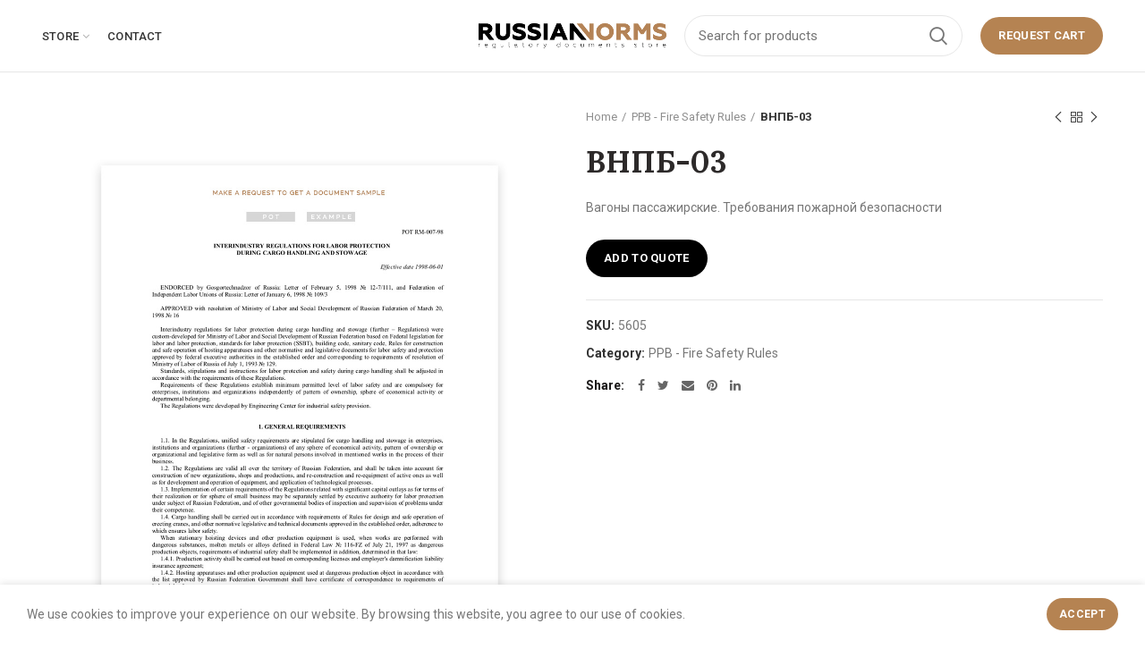

--- FILE ---
content_type: text/html; charset=UTF-8
request_url: https://russiannorms.com/product/%D0%B2%D0%BD%D0%BF%D0%B1-03-2/
body_size: 19683
content:
<!DOCTYPE html>
<html lang="en-US">
<head>
	<meta charset="UTF-8">
	<meta name="viewport" content="width=device-width, initial-scale=1.0, maximum-scale=1.0, user-scalable=no">
	<link rel="profile" href="http://gmpg.org/xfn/11">
	<link rel="pingback" href="https://russiannorms.com/xmlrpc.php">

					<script>document.documentElement.className = document.documentElement.className + ' yes-js js_active js'</script>
			<title>ВНПБ-03 | Russian regulatory documents in English. Russian Norms.</title>

<!-- All In One SEO Pack Pro 3.5.2ob_start_detected [-1,-1] -->
<!-- Debug String: NQUTUR7JJ6YCPBL3KKRJMFNQLXQ -->
<script type="application/ld+json" class="aioseop-schema">{}</script>
<link rel="canonical" href="https://russiannorms.com/product/внпб-03-2/" />
<!-- All In One SEO Pack Pro -->
<link rel='dns-prefetch' href='//www.google.com' />
<link rel='dns-prefetch' href='//fonts.googleapis.com' />
<link rel="alternate" type="application/rss+xml" title="Russian regulatory documents in English. Russian Norms. &raquo; Feed" href="https://russiannorms.com/feed/" />
<link rel="alternate" type="application/rss+xml" title="Russian regulatory documents in English. Russian Norms. &raquo; Comments Feed" href="https://russiannorms.com/comments/feed/" />
<link rel='stylesheet' id='wp-block-library-css'  href='https://russiannorms.com/wp-includes/css/dist/block-library/style.min.css?ver=5.3.20' type='text/css' media='all' />
<link rel='stylesheet' id='wc-block-style-css'  href='https://russiannorms.com/wp-content/plugins/woocommerce/packages/woocommerce-blocks/build/style.css?ver=2.5.14' type='text/css' media='all' />
<link rel='stylesheet' id='jquery-selectBox-css'  href='https://russiannorms.com/wp-content/plugins/yith-woocommerce-wishlist/assets/css/jquery.selectBox.css?ver=1.2.0' type='text/css' media='all' />
<link rel='stylesheet' id='yith-wcwl-font-awesome-css'  href='https://russiannorms.com/wp-content/plugins/yith-woocommerce-wishlist/assets/css/font-awesome.min.css?ver=4.7.0' type='text/css' media='all' />
<link rel='stylesheet' id='yith-wcwl-main-css'  href='https://russiannorms.com/wp-content/plugins/yith-woocommerce-wishlist/assets/css/style.css?ver=3.0.6' type='text/css' media='all' />
<link rel='stylesheet' id='rs-plugin-settings-css'  href='https://russiannorms.com/wp-content/plugins/revslider/public/assets/css/rs6.css?ver=6.1.6' type='text/css' media='all' />
<style id='rs-plugin-settings-inline-css' type='text/css'>
#rs-demo-id {}
</style>
<style id='woocommerce-inline-inline-css' type='text/css'>
.woocommerce form .form-row .required { visibility: visible; }
</style>
<link rel='stylesheet' id='jquery-colorbox-css'  href='https://russiannorms.com/wp-content/plugins/yith-woocommerce-compare/assets/css/colorbox.css?ver=5.3.20' type='text/css' media='all' />
<link rel='stylesheet' id='yith_ywraq_frontend-css'  href='https://russiannorms.com/wp-content/plugins/yith-woocommerce-request-a-quote-premium/assets/css/ywraq-frontend.css?ver=5.3.20' type='text/css' media='all' />
<style id='yith_ywraq_frontend-inline-css' type='text/css'>
.woocommerce .add-request-quote-button.button, .woocommerce .add-request-quote-button-addons.button{
    background-color: #000000!important;
    color: #fff!important;
}
.woocommerce .add-request-quote-button.button:hover,  .woocommerce .add-request-quote-button-addons.button:hover{
    background-color: #777777!important;
    color: #fff!important;
}
.woocommerce a.add-request-quote-button{
    color: #fff!important;
}

.woocommerce a.add-request-quote-button:hover{
    color: #fff!important;
}

.cart button.single_add_to_cart_button, .cart a.single_add_to_cart_button{
	                 display:none!important;
	                }
</style>
<link crossorigin="anonymous" rel='stylesheet' id='redux-google-fonts-woodmart_options-css'  href='https://fonts.googleapis.com/css?family=Roboto%3A100%2C300%2C400%2C500%2C700%2C900%2C100italic%2C300italic%2C400italic%2C500italic%2C700italic%2C900italic%7CPlayfair+Display%3A400%2C700%2C900%2C400italic%2C700italic%2C900italic%7CLora%3A400%2C700%2C400italic%2C700italic%7CItalianno%3A400&#038;ver=1574847992' type='text/css' media='all' />
<link rel='stylesheet' id='js_composer_front-css'  href='https://russiannorms.com/wp-content/plugins/js_composer/assets/css/js_composer.min.css?ver=6.1' type='text/css' media='all' />
<link rel='stylesheet' id='font-awesome-css-css'  href='https://russiannorms.com/wp-content/themes/woodmart/css/font-awesome.min.css?ver=4.4.0' type='text/css' media='all' />
<link rel='stylesheet' id='bootstrap-css'  href='https://russiannorms.com/wp-content/themes/woodmart/css/bootstrap.min.css?ver=4.4.0' type='text/css' media='all' />
<link rel='stylesheet' id='woodmart-style-css'  href='https://russiannorms.com/wp-content/themes/woodmart/style.min.css?ver=4.4.0' type='text/css' media='all' />
<link rel='stylesheet' id='xts-style-header_752055-css'  href='https://russiannorms.com/wp-content/uploads/2020/02/xts-header_752055-1582747535.css?ver=4.4.0' type='text/css' media='all' />
<link rel='stylesheet' id='xts-style-theme_settings_default-css'  href='https://russiannorms.com/wp-content/uploads/2020/03/xts-theme_settings_default-1584613808.css?ver=4.4.0' type='text/css' media='all' />
<link crossorigin="anonymous" rel='stylesheet' id='xts-google-fonts-css'  href='//fonts.googleapis.com/css?family=Roboto%3A100%2C300%2C400%2C500%2C700%2C900%2C100italic%2C300italic%2C400italic%2C500italic%2C700italic%2C900italic%7CPlayfair+Display%3A400%2C700%2C900%2C400italic%2C700italic%2C900italic%7CLora%3A400%2C700%2C400italic%2C700italic%7CItalianno%3A400&#038;ver=4.4.0' type='text/css' media='all' />
<script type="text/template" id="tmpl-variation-template">
	<div class="woocommerce-variation-description">{{{ data.variation.variation_description }}}</div>
	<div class="woocommerce-variation-price">{{{ data.variation.price_html }}}</div>
	<div class="woocommerce-variation-availability">{{{ data.variation.availability_html }}}</div>
</script>
<script type="text/template" id="tmpl-unavailable-variation-template">
	<p>Sorry, this product is unavailable. Please choose a different combination.</p>
</script>
<script type='text/javascript' src='https://russiannorms.com/wp-includes/js/jquery/jquery.js?ver=1.12.4-wp'></script>
<script type='text/javascript' src='https://russiannorms.com/wp-includes/js/jquery/jquery-migrate.min.js?ver=1.4.1'></script>
<script type='text/javascript' src='https://russiannorms.com/wp-content/plugins/revslider/public/assets/js/revolution.tools.min.js?ver=6.0'></script>
<script type='text/javascript' src='https://russiannorms.com/wp-content/plugins/revslider/public/assets/js/rs6.min.js?ver=6.1.6'></script>
<script type='text/javascript' src='https://russiannorms.com/wp-content/plugins/woocommerce/assets/js/jquery-blockui/jquery.blockUI.min.js?ver=2.70'></script>
<script type='text/javascript'>
/* <![CDATA[ */
var wc_add_to_cart_params = {"ajax_url":"\/wp-admin\/admin-ajax.php","wc_ajax_url":"\/?wc-ajax=%%endpoint%%","i18n_view_cart":"View cart","cart_url":"https:\/\/russiannorms.com\/cart\/","is_cart":"","cart_redirect_after_add":"no"};
/* ]]> */
</script>
<script type='text/javascript' src='https://russiannorms.com/wp-content/plugins/woocommerce/assets/js/frontend/add-to-cart.min.js?ver=3.9.5'></script>
<script type='text/javascript' src='https://russiannorms.com/wp-content/plugins/js_composer/assets/js/vendors/woocommerce-add-to-cart.js?ver=6.1'></script>
<link rel='https://api.w.org/' href='https://russiannorms.com/wp-json/' />
<link rel="EditURI" type="application/rsd+xml" title="RSD" href="https://russiannorms.com/xmlrpc.php?rsd" />
<link rel="wlwmanifest" type="application/wlwmanifest+xml" href="https://russiannorms.com/wp-includes/wlwmanifest.xml" /> 
<meta name="generator" content="WordPress 5.3.20" />
<meta name="generator" content="WooCommerce 3.9.5" />
<link rel='shortlink' href='https://russiannorms.com/?p=8715' />
<link rel="alternate" type="application/json+oembed" href="https://russiannorms.com/wp-json/oembed/1.0/embed?url=https%3A%2F%2Frussiannorms.com%2Fproduct%2F%25d0%25b2%25d0%25bd%25d0%25bf%25d0%25b1-03-2%2F" />
<link rel="alternate" type="text/xml+oembed" href="https://russiannorms.com/wp-json/oembed/1.0/embed?url=https%3A%2F%2Frussiannorms.com%2Fproduct%2F%25d0%25b2%25d0%25bd%25d0%25bf%25d0%25b1-03-2%2F&#038;format=xml" />
<!-- Yandex.Metrika counter -->
<script type="text/javascript" >
   (function(m,e,t,r,i,k,a){m[i]=m[i]||function(){(m[i].a=m[i].a||[]).push(arguments)};
   m[i].l=1*new Date();k=e.createElement(t),a=e.getElementsByTagName(t)[0],k.async=1,k.src=r,a.parentNode.insertBefore(k,a)})
   (window, document, "script", "https://mc.yandex.ru/metrika/tag.js", "ym");

   ym(61118992, "init", {
        clickmap:true,
        trackLinks:true,
        accurateTrackBounce:true
   });
</script>
<noscript><div><img src="https://mc.yandex.ru/watch/61118992" style="position:absolute; left:-9999px;" alt="" /></div></noscript>
<!-- /Yandex.Metrika counter -->		<script>
			document.documentElement.className = document.documentElement.className.replace( 'no-js', 'js' );
		</script>
				<style>
			.no-js img.lazyload { display: none; }
			figure.wp-block-image img.lazyloading { min-width: 150px; }
							.lazyload, .lazyloading { opacity: 0; }
				.lazyloaded {
					opacity: 1;
					transition: opacity 400ms;
					transition-delay: 0ms;
				}
					</style>
		<meta name="theme-color" content="">			<link rel="shortcut icon" href="https://russiannorms.com/wp-content/uploads/2018/11/russiannorms-favicon-32x32.png">
			<link rel="apple-touch-icon-precomposed" sizes="152x152" href="https://russiannorms.com/wp-content/uploads/2018/11/russiannorms-favicon-64x64.png">
			<noscript><style>.woocommerce-product-gallery{ opacity: 1 !important; }</style></noscript>
	<!-- Yandex.Metrika counter by Yandex Metrica Plugin -->
<script type="text/javascript" >
    (function(m,e,t,r,i,k,a){m[i]=m[i]||function(){(m[i].a=m[i].a||[]).push(arguments)};
        m[i].l=1*new Date();k=e.createElement(t),a=e.getElementsByTagName(t)[0],k.async=1,k.src=r,a.parentNode.insertBefore(k,a)})
    (window, document, "script", "https://mc.yandex.ru/metrika/tag.js", "ym");

    ym(61118992, "init", {
        id:61118992,
        clickmap:true,
        trackLinks:true,
        accurateTrackBounce:false,
        webvisor:true,
	        });
</script>
<noscript><div><img src="https://mc.yandex.ru/watch/61118992" style="position:absolute; left:-9999px;" alt="" /></div></noscript>
<!-- /Yandex.Metrika counter -->
<meta name="generator" content="Powered by WPBakery Page Builder - drag and drop page builder for WordPress."/>
<link rel="amphtml" href="https://russiannorms.com/product/%d0%b2%d0%bd%d0%bf%d0%b1-03-2/amp/"><meta name="generator" content="Powered by Slider Revolution 6.1.6 - responsive, Mobile-Friendly Slider Plugin for WordPress with comfortable drag and drop interface." />
<script type="text/javascript">function setREVStartSize(e){			
			try {								
				var pw = document.getElementById(e.c).parentNode.offsetWidth,
					newh;
				pw = pw===0 || isNaN(pw) ? window.innerWidth : pw;
				e.tabw = e.tabw===undefined ? 0 : parseInt(e.tabw);
				e.thumbw = e.thumbw===undefined ? 0 : parseInt(e.thumbw);
				e.tabh = e.tabh===undefined ? 0 : parseInt(e.tabh);
				e.thumbh = e.thumbh===undefined ? 0 : parseInt(e.thumbh);
				e.tabhide = e.tabhide===undefined ? 0 : parseInt(e.tabhide);
				e.thumbhide = e.thumbhide===undefined ? 0 : parseInt(e.thumbhide);
				e.mh = e.mh===undefined || e.mh=="" || e.mh==="auto" ? 0 : parseInt(e.mh,0);		
				if(e.layout==="fullscreen" || e.l==="fullscreen") 						
					newh = Math.max(e.mh,window.innerHeight);				
				else{					
					e.gw = Array.isArray(e.gw) ? e.gw : [e.gw];
					for (var i in e.rl) if (e.gw[i]===undefined || e.gw[i]===0) e.gw[i] = e.gw[i-1];					
					e.gh = e.el===undefined || e.el==="" || (Array.isArray(e.el) && e.el.length==0)? e.gh : e.el;
					e.gh = Array.isArray(e.gh) ? e.gh : [e.gh];
					for (var i in e.rl) if (e.gh[i]===undefined || e.gh[i]===0) e.gh[i] = e.gh[i-1];
										
					var nl = new Array(e.rl.length),
						ix = 0,						
						sl;					
					e.tabw = e.tabhide>=pw ? 0 : e.tabw;
					e.thumbw = e.thumbhide>=pw ? 0 : e.thumbw;
					e.tabh = e.tabhide>=pw ? 0 : e.tabh;
					e.thumbh = e.thumbhide>=pw ? 0 : e.thumbh;					
					for (var i in e.rl) nl[i] = e.rl[i]<window.innerWidth ? 0 : e.rl[i];
					sl = nl[0];									
					for (var i in nl) if (sl>nl[i] && nl[i]>0) { sl = nl[i]; ix=i;}															
					var m = pw>(e.gw[ix]+e.tabw+e.thumbw) ? 1 : (pw-(e.tabw+e.thumbw)) / (e.gw[ix]);					

					newh =  (e.type==="carousel" && e.justify==="true" ? e.gh[ix] : (e.gh[ix] * m)) + (e.tabh + e.thumbh);
				}			
				
				if(window.rs_init_css===undefined) window.rs_init_css = document.head.appendChild(document.createElement("style"));					
				document.getElementById(e.c).height = newh;
				window.rs_init_css.innerHTML += "#"+e.c+"_wrapper { height: "+newh+"px }";				
			} catch(e){
				console.log("Failure at Presize of Slider:" + e)
			}					   
		  };</script>
<style type="text/css" title="dynamic-css" class="options-output">.page-title-default{background-color:#0a0a0a;background-size:cover;background-position:center center;}.footer-container{background-color:#ffffff;}body, .font-text, .menu-item-register .create-account-link, .menu-label, .widgetarea-mobile .widget_currency_sel_widget .widget-title, .widgetarea-mobile .widget_icl_lang_sel_widget .widget-title, .wpb-js-composer .vc_tta.vc_general.vc_tta-style-classic.vc_tta-accordion .vc_tta-panel-title, .woodmart-more-desc table th, .product-image-summary .shop_attributes th, .woocommerce-product-details__short-description table th{font-family:Roboto;}.font-primary, table th, .page-title .entry-title, .masonry-filter li, .widget_rss ul li > a, .woodmart-price-table .woodmart-plan-title, .wpb-js-composer .vc_tta.vc_general.vc_tta-style-classic.vc_tta-tabs .vc_tta-tab > a, .woodmart-sizeguide-table tr:first-child td, .tabs-layout-tabs .tabs li, .woodmart-accordion-title, .woodmart-checkout-steps ul, .woocommerce-billing-fields > h3, .woocommerce-shipping-fields > h3, .woocommerce-additional-fields > h3, #ship-to-different-address label, #order_review_heading, .cart-totals-inner h2, .wood-login-divider, .woocommerce-MyAccount-title, header.title > h3, .woocommerce-column__title, .compare-field, .compare-value:before, .compare-basic .compare-value:before, .woodmart-wishlist-title, .woodmart-empty-page, .woodmart-products-tabs .tabs-name, .woodmart-products-tabs .products-tabs-title, .wishlist-title h2, #order_payment_heading, h1, h2, h3, h4, h5, h6, .title, legend, .woocommerce-Reviews .comment-reply-title, .menu-mega-dropdown .sub-menu > li > a, .mega-menu-list > li > a{font-family:"Playfair Display";font-weight:400;}.blog-post-loop .entry-title, .post-single-page .entry-title, .single-post-navigation .post-title, .portfolio-entry .entry-title, td.product-name a, .category-grid-item .category-title, .product-image-summary .entry-title, .autocomplete-suggestion .suggestion-title, .widget_recent_entries ul li a, .widget_recent_comments ul li > a, .woodmart-recent-posts .entry-title a, .woodmart-menu-price .menu-price-title, .product-title, .product-grid-item .product-title, .group_table td.label a{font-family:Lora;}.font-alt{font-family:Italianno;font-weight:400;}.widgettitle, .widgettitle a, .widget-title, .widget-title a{font-family:Lora;}.main-nav-style, .menu-opener, .categories-menu-dropdown .item-level-0 > a, .wd-tools-element .wd-tools-text, .main-nav .item-level-0 > a, .whb-secondary-menu .item-level-0 > a, .full-screen-nav .item-level-0 > a, .wd-tools-element .wd-tools-count, .woodmart-cart-design-2 .woodmart-cart-number, .woodmart-cart-design-5 .woodmart-cart-number{font-family:Roboto;font-weight:500;}a:hover, h1 a:hover, h2 a:hover, h3 a:hover, h4 a:hover, h5 a:hover, h6 a:hover, blockquote footer:before, blockquote cite, blockquote cite a, .color-scheme-dark a:hover, .color-primary, .woodmart-dark .color-primary, .woodmart-cart-design-3 .woodmart-cart-subtotal .amount, .menu-item-register .create-account-link, .menu-item-register .create-account-link:hover, .btn-style-bordered.btn-color-primary, .mega-menu-list > li > a:hover, .mega-menu-list .sub-sub-menu li a:hover, .site-mobile-menu li.current-menu-item > a, .site-mobile-menu .sub-menu li.current-menu-item > a, .dropdowns-color-light .site-mobile-menu li.current-menu-item > a, .dropdowns-color-light .site-mobile-menu .sub-menu li.current-menu-item > a, .comments-area .reply a, .comments-area .reply a:hover, .comments-area .logged-in-as > a:hover, .blog-post-loop .entry-title a:hover, .read-more-section a, .read-more-section a:hover, .single-post-navigation .blog-posts-nav-btn a:hover, .error404 .page-title, .not-found .entry-header:before, .subtitle-color-primary.subtitle-style-default, .woodmart-title-color-primary .subtitle-style-default, .instagram-widget .clear a:hover, .box-icon-wrapper.box-with-text, .woodmart-price-table.price-style-alt .woodmart-price-currency, .woodmart-price-table.price-style-alt .woodmart-price-value, .woodmart-menu-price.cursor-pointer:hover .menu-price-title, .hotspot-icon-alt .hotspot-btn:after, .woodmart-sticky-btn .in-stock:before, .product-image-summary .in-stock:before, .variations_form .in-stock:before, .woodmart-compare-col .in-stock:before, .wishlist_table tr td.product-stock-status span.wishlist-in-stock:before, td.woocommerce-orders-table__cell-order-number a:hover, .wd-action-btn > a:hover, .amount, .price, .price ins, a.login-to-prices-msg, a.login-to-prices-msg:hover, .woodmart-accordion-title:hover, .woodmart-accordion-title.active, .woodmart-dark .woodmart-accordion-title:hover, .woodmart-dark .woodmart-accordion-title.active, .woocommerce-form-coupon-toggle > .woocommerce-info .showcoupon, .woocommerce-form-coupon-toggle > .woocommerce-info .showlogin, .woocommerce-form-login-toggle > .woocommerce-info .showcoupon, .woocommerce-form-login-toggle > .woocommerce-info .showlogin, .cart-totals-inner .shipping-calculator-button, .woodmart-dark .cart-totals-inner .shipping-calculator-button, .login-form-footer .lost_password, .login-form-footer .lost_password:hover, .woocommerce-order-pay td.product-total .amount, .woodmart-my-account-links a:hover:before, .woodmart-my-account-links a:focus:before, .woocommerce-Address-title .edit:hover, .woodmart-products-tabs.tabs-design-simple .products-tabs-title li.active-tab-title, .brands-list .brand-item a:hover, .summary-inner > .yith-wcwl-add-to-wishlist a:hover, .whb-color-dark .navigation-style-default .item-level-0:hover > a, .whb-color-dark .navigation-style-default .item-level-0.current-menu-item > a, .navigation-style-default .menu-mega-dropdown .color-scheme-dark .sub-menu > li > a:hover, .navigation-style-separated .menu-mega-dropdown .color-scheme-dark .sub-menu > li > a:hover, .navigation-style-bordered .menu-mega-dropdown .color-scheme-dark .sub-menu > li > a:hover, .vertical-navigation .menu-mega-dropdown .sub-menu > li > a:hover, .navigation-style-default .menu-mega-dropdown .color-scheme-dark .sub-sub-menu li a:hover, .navigation-style-separated .menu-mega-dropdown .color-scheme-dark .sub-sub-menu li a:hover, .navigation-style-bordered .menu-mega-dropdown .color-scheme-dark .sub-sub-menu li a:hover, .vertical-navigation .menu-mega-dropdown .sub-sub-menu li a:hover{color:#B58352;}.menu-opener:not(.has-bg), .search-style-with-bg.searchform .searchsubmit, .woodmart-cart-design-4 .woodmart-cart-number, .btn.btn-color-primary, .btn-style-bordered.btn-color-primary:hover, .menu-label-primary, .main-nav .item-level-0.callto-btn > a, .mobile-nav-tabs .mobile-tab-title:after, .icon-sub-menu.up-icon, .comment-form .submit, .color-scheme-light .woodmart-entry-meta .meta-reply .replies-count, .blog-design-mask .woodmart-entry-meta .meta-reply .replies-count, .woodmart-dark .woodmart-entry-meta .meta-reply .replies-count, .meta-post-categories, .woodmart-single-footer .tags-list a:hover:after, .woodmart-single-footer .tags-list a:focus:after, .woodmart-pagination > span:not(.page-links-title), .page-links > span:not(.page-links-title), .widget_tag_cloud .tagcloud a:hover, .widget_tag_cloud .tagcloud a:focus, .widget_product_tag_cloud .tagcloud a:hover, .widget_product_tag_cloud .tagcloud a:focus, .widget_calendar #wp-calendar #today, .slider-title:before, .mc4wp-form input[type=submit], .subtitle-color-primary.subtitle-style-background, .woodmart-title-color-primary .subtitle-style-background, .woodmart-title-style-simple.woodmart-title-color-primary .liner-continer:after, .icons-design-simple .woodmart-social-icon:hover, .timer-style-active .woodmart-timer > span, .woodmart-price-table .woodmart-plan-footer > a, .woodmart-price-table.price-style-default .woodmart-plan-price, .hotspot-icon-default .hotspot-btn, .hotspot-icon-alt .woodmart-image-hotspot.hotspot-opened .hotspot-btn, .hotspot-icon-alt .woodmart-image-hotspot:hover .hotspot-btn, .hotspot-content .add_to_cart_button, .hotspot-content .product_type_variable, .widget_product_categories .product-categories li a:hover + .count, .widget_product_categories .product-categories li a:focus + .count, .widget_product_categories .product-categories li.current-cat > .count, .woodmart-woocommerce-layered-nav .layered-nav-link:hover + .count, .woodmart-woocommerce-layered-nav .layered-nav-link:focus + .count, .woodmart-woocommerce-layered-nav .chosen .count, td.woocommerce-orders-table__cell-order-actions a, .popup-quick-view .woodmart-scroll-content > a, .popup-quick-view .view-details-btn, .product-label.onsale, .widget_shopping_cart .buttons .checkout, .widget_price_filter .ui-slider .ui-slider-range, .widget_price_filter .ui-slider .ui-slider-handle:after, .widget_layered_nav ul .chosen a:before, .woocommerce-store-notice, .quantity input[type=button]:hover, .woodmart-stock-progress-bar .progress-bar, .woocommerce-pagination li .current, .cat-design-replace-title .category-title, .woodmart-hover-base:not([class*=add-small]) .wd-bottom-actions .woodmart-add-btn > a, .woodmart-hover-alt .woodmart-add-btn > a span:before, .woodmart-hover-quick .woodmart-add-btn > a, .product-list-item .woodmart-add-btn > a, .woodmart-hover-standard .woodmart-add-btn > a, .single_add_to_cart_button, .tabs-layout-tabs .tabs li a:after, .wd-add-img-msg:before, .checkout_coupon .button, #place_order, .cart-totals-inner .checkout-button, .cart-actions .button[name=apply_coupon], .register .button, .login .button, .lost_reset_password .button, .woocommerce-MyAccount-content > p:not(.woocommerce-Message):first-child mark, .woocommerce-MyAccount-content > .button, .order-info mark, .order-again .button, .woocommerce-Button--next, .woocommerce-Button--previous, .woocommerce-MyAccount-downloads-file, .account-payment-methods-table .button, button[name=save_account_details], button[name=save_address], button[name=track], .woodmart-compare-col .button, .woodmart-compare-col .added_to_cart, .return-to-shop .button, .woodmart-pf-btn button, .woocommerce table.wishlist_table td.product-add-to-cart a, div.wcmp_regi_main .button, .dokan-dashboard a.dokan-btn, .dokan-dashboard button.dokan-btn, .dokan-dashboard input[type=submit].dokan-btn, .dokan-dashboard a.dokan-btn:hover, .dokan-dashboard a.dokan-btn:focus, .dokan-dashboard button.dokan-btn:hover, .dokan-dashboard button.dokan-btn:focus, .dokan-dashboard input[type=submit].dokan-btn:hover, .dokan-dashboard input[type=submit].dokan-btn:focus, .dokan-dashboard-wrap .dokan-dash-sidebar ul.dokan-dashboard-menu li.active, .dokan-dashboard-wrap .dokan-dash-sidebar ul.dokan-dashboard-menu li.dokan-common-links a:hover, .dokan-dashboard-wrap .dokan-dash-sidebar ul.dokan-dashboard-menu li:hover, #dokan-seller-listing-wrap .dokan-btn, .woocommerce-MyAccount-content .dokan-btn, #yith-wpv-abuse, .yith-ywraq-add-to-quote .yith-ywraq-add-button .button.add-request-quote-button, body .select2-container--default .select2-results__option[aria-selected=true], .wd-tools-element .wd-tools-count, .woodmart-cart-design-2 .woodmart-cart-number, .woodmart-cart-design-5 .woodmart-cart-number, .navigation-style-underline .nav-link-text:after, .masonry-filter li a:after, .wpb-js-composer .vc_tta.vc_general.vc_tta-style-classic.vc_tta-tabs .vc_tta-tab .vc_tta-title-text:after, .category-nav-link .category-name:after, .woodmart-checkout-steps ul li span:after, .woodmart-products-tabs.tabs-design-default .products-tabs-title .tab-label:after, .woodmart-products-tabs.tabs-design-alt .products-tabs-title .tab-label:after{background-color:#B58352;}blockquote, .border-color-primary, .btn-style-bordered.btn-color-primary, .btn-style-link.btn-color-primary, .btn-style-link.btn-color-primary:hover, .menu-label-primary:before, .woodmart-single-footer .tags-list a:hover, .woodmart-single-footer .tags-list a:focus, .widget_tag_cloud .tagcloud a:hover, .widget_tag_cloud .tagcloud a:focus, .widget_product_tag_cloud .tagcloud a:hover, .widget_product_tag_cloud .tagcloud a:focus, .woodmart-title-style-underlined.woodmart-title-color-primary .title, .woodmart-title-style-underlined-2.woodmart-title-color-primary .title, .woodmart-price-table.price-highlighted .woodmart-plan-inner, .widget_product_categories .product-categories li a:hover + .count, .widget_product_categories .product-categories li a:focus + .count, .widget_product_categories .product-categories li.current-cat > .count, .woodmart-woocommerce-layered-nav .layered-nav-link:hover + .count, .woodmart-woocommerce-layered-nav .layered-nav-link:focus + .count, .woodmart-woocommerce-layered-nav .chosen .count, .widget_layered_nav ul li a:hover:before, .widget_layered_nav ul .chosen a:before, .quantity input[type=button]:hover, .woocommerce-ordering select:focus, .woodmart-products-tabs.tabs-design-simple .tabs-name, .woodmart-highlighted-products .elements-grid, .woodmart-highlighted-products.woodmart-carousel-container, .dokan-dashboard a.dokan-btn, .dokan-dashboard button.dokan-btn, .dokan-dashboard input[type=submit].dokan-btn, .dokan-dashboard a.dokan-btn:hover, .dokan-dashboard a.dokan-btn:focus, .dokan-dashboard button.dokan-btn:hover, .dokan-dashboard button.dokan-btn:focus, .dokan-dashboard input[type=submit].dokan-btn:hover, .dokan-dashboard input[type=submit].dokan-btn:focus, .dokan-dashboard-wrap .dokan-dash-sidebar ul.dokan-dashboard-menu li.active, .dokan-dashboard-wrap .dokan-dash-sidebar ul.dokan-dashboard-menu li.dokan-common-links a:hover, .dokan-dashboard-wrap .dokan-dash-sidebar ul.dokan-dashboard-menu li:hover{border-color:#B58352;}.with-animation .info-svg-wrapper path{stroke:#B58352;}.hotspot-content .add_to_cart_button, .hotspot-content .product_type_variable, td.woocommerce-orders-table__cell-order-actions a, .popup-quick-view .woodmart-scroll-content > a, .woodmart-sticky-add-to-cart, .popup-added_to_cart .view-cart, .widget_shopping_cart .buttons .checkout, .woodmart-hover-base:not([class*="add-small"]) .wd-bottom-actions .woodmart-add-btn > a, .product-list-item .woodmart-add-btn > a, .woodmart-hover-standard .woodmart-add-btn > a, .single_add_to_cart_button, .checkout_coupon .button, #place_order, .cart-totals-inner .checkout-button, .cart-actions .button[name="apply_coupon"], .register .button, .login .button, .lost_reset_password .button, .social-login-btn > a, .woocommerce-MyAccount-content > .button, .order-again .button, .woocommerce-Button--next, .woocommerce-Button--previous, .woocommerce-MyAccount-downloads-file, .account-payment-methods-table .button, button[name="save_account_details"], button[name="save_address"], button[name="track"], .woodmart-compare-col .button, .woodmart-compare-col .added_to_cart, .return-to-shop .button, .woodmart-pf-btn button, .woocommerce table.wishlist_table td.product-add-to-cart .add_to_cart, #dokan-seller-listing-wrap .dokan-btn, .woocommerce-MyAccount-content .dokan-btn, .yith-ywraq-add-to-quote .yith-ywraq-add-button .button.add-request-quote-button{background-color:#B58352;}.hotspot-content .add_to_cart_button:hover, .hotspot-content .product_type_variable:hover, td.woocommerce-orders-table__cell-order-actions a:hover, .popup-quick-view .woodmart-scroll-content > a:hover, .woodmart-sticky-add-to-cart:hover, .popup-added_to_cart .view-cart:hover, .widget_shopping_cart .buttons .checkout:hover, .woodmart-hover-base:not([class*="add-small"]) .wd-bottom-actions .woodmart-add-btn > a:hover, .product-list-item .woodmart-add-btn > a:hover, .woodmart-hover-standard .woodmart-add-btn > a:hover, .single_add_to_cart_button:hover, .checkout_coupon .button:hover, #place_order:hover, .cart-totals-inner .checkout-button:hover, .cart-actions .button[name="apply_coupon"]:hover, .register .button:hover, .login .button:hover, .lost_reset_password .button:hover, .social-login-btn > a:hover, .woocommerce-MyAccount-content > .button:hover, .order-again .button:hover, .woocommerce-Button--next:hover, .woocommerce-Button--previous:hover, .woocommerce-MyAccount-downloads-file:hover, .account-payment-methods-table .button:hover, button[name="save_account_details"]:hover, button[name="save_address"]:hover, button[name="track"]:hover, .woodmart-compare-col .button:hover, .woodmart-compare-col .added_to_cart:hover, .return-to-shop .button:hover, .woodmart-pf-btn button:hover, .woocommerce table.wishlist_table td.product-add-to-cart .add_to_cart:hover, #dokan-seller-listing-wrap .dokan-btn:hover, .woocommerce-MyAccount-content .dokan-btn:hover, .yith-ywraq-add-to-quote .yith-ywraq-add-button .button.add-request-quote-button:hover{background-color:#C6A07D;}.main-nav .item-level-0.callto-btn > a, .comment-form .submit, .post-password-form input[type="submit"], .cookies-buttons .cookies-accept-btn, .mc4wp-form input[type="submit"], .woodmart-price-table .woodmart-plan-footer > a, div.wcmp_regi_main .button, #yith-wpv-abuse{background-color:#B58352;}.main-nav .item-level-0.callto-btn > a:hover, .comment-form .submit:hover, .post-password-form input[type="submit"]:hover, .cookies-buttons .cookies-accept-btn:hover, .mc4wp-form input[type="submit"]:hover, .woodmart-price-table .woodmart-plan-footer > a:hover, div.wcmp_regi_main .button:hover, #yith-wpv-abuse:hover{background-color:#C6A07D;}.woodmart-promo-popup{background-color:#111111;background-repeat:no-repeat;background-size:contain;background-position:left center;}</style><style>		
		
		</style><noscript><style> .wpb_animate_when_almost_visible { opacity: 1; }</style></noscript></head>

<body class="product-template-default single single-product postid-8715 theme-woodmart woocommerce woocommerce-page woocommerce-no-js wrapper-full-width form-style-rounded form-border-width-1 woodmart-product-design-default sticky-footer-on catalog-mode-on categories-accordion-on woodmart-archive-shop woodmart-ajax-shop-on offcanvas-sidebar-mobile offcanvas-sidebar-tablet notifications-sticky btns-default-rounded btns-default-dark btns-default-hover-dark btns-shop-rounded btns-shop-light btns-shop-hover-light btns-accent-rounded btns-accent-light btns-accent-hover-light wpb-js-composer js-comp-ver-6.1 vc_responsive">
		
	<div class="website-wrapper">

		
			<!-- HEADER -->
			<header class="whb-header whb-full-width whb-sticky-shadow whb-scroll-stick whb-sticky-real">

				<div class="whb-main-header">
	
<div class="whb-row whb-top-bar whb-not-sticky-row whb-without-bg whb-without-border whb-color-light whb-flex-flex-middle whb-hidden-desktop whb-hidden-mobile">
	<div class="container">
		<div class="whb-flex-row whb-top-bar-inner">
			<div class="whb-column whb-col-left whb-visible-lg whb-empty-column">
	</div>
<div class="whb-column whb-col-center whb-visible-lg whb-empty-column">
	</div>
<div class="whb-column whb-col-right whb-visible-lg whb-empty-column">
	</div>
<div class="whb-column whb-col-mobile whb-hidden-lg">
	
			<div class="woodmart-social-icons text-left icons-design-default icons-size- color-scheme-light social-share social-form-circle">
									<a rel="nofollow" href="https://www.facebook.com/sharer/sharer.php?u=https://russiannorms.com/product/%d0%b2%d0%bd%d0%bf%d0%b1-03-2/" target="_blank" class=" woodmart-social-icon social-facebook">
						<i class="fa fa-facebook"></i>
						<span class="woodmart-social-icon-name">Facebook</span>
					</a>
				
									<a rel="nofollow" href="https://twitter.com/share?url=https://russiannorms.com/product/%d0%b2%d0%bd%d0%bf%d0%b1-03-2/" target="_blank" class=" woodmart-social-icon social-twitter">
						<i class="fa fa-twitter"></i>
						<span class="woodmart-social-icon-name">Twitter</span>
					</a>
				
									<a rel="nofollow" href="mailto:?subject=Check%20this%20https://russiannorms.com/product/%d0%b2%d0%bd%d0%bf%d0%b1-03-2/" target="_blank" class=" woodmart-social-icon social-email">
						<i class="fa fa-envelope"></i>
						<span class="woodmart-social-icon-name">Email</span>
					</a>
				
				
				
									<a rel="nofollow" href="https://pinterest.com/pin/create/button/?url=https://russiannorms.com/product/%d0%b2%d0%bd%d0%bf%d0%b1-03-2/&media=https://russiannorms.com/wp-content/uploads/2020/03/document-example-POT.jpg" target="_blank" class=" woodmart-social-icon social-pinterest">
						<i class="fa fa-pinterest"></i>
						<span class="woodmart-social-icon-name">Pinterest</span>
					</a>
				
				
									<a rel="nofollow" href="https://www.linkedin.com/shareArticle?mini=true&url=https://russiannorms.com/product/%d0%b2%d0%bd%d0%bf%d0%b1-03-2/" target="_blank" class=" woodmart-social-icon social-linkedin">
						<i class="fa fa-linkedin"></i>
						<span class="woodmart-social-icon-name">linkedin</span>
					</a>
				
				
				
				
				
				
				
				
				
				
								
				
				
			</div>

		</div>
		</div>
	</div>
</div>

<div class="whb-row whb-general-header whb-sticky-row whb-without-bg whb-border-fullwidth whb-color-dark whb-flex-equal-sides">
	<div class="container">
		<div class="whb-flex-row whb-general-header-inner">
			<div class="whb-column whb-col-left whb-visible-lg">
	<div class="whb-navigation whb-primary-menu main-nav site-navigation woodmart-navigation menu-left navigation-style-default" role="navigation">
	<div class="menu-main-navigation-container"><ul id="menu-main-navigation" class="menu"><li id="menu-item-2105" class="menu-item menu-item-type-post_type menu-item-object-page menu-item-has-children current_page_parent menu-item-2105 item-level-0 menu-item-design-full-width menu-mega-dropdown item-event-hover"><a href="https://russiannorms.com/store/" class="woodmart-nav-link"><span class="nav-link-text">Store</span></a>
<div class="sub-menu-dropdown color-scheme-dark">

<div class="container">

<ul class="sub-menu color-scheme-dark">
	<li id="menu-item-2130" class="menu-item menu-item-type-taxonomy menu-item-object-product_cat menu-item-2130 item-level-1"><a href="https://russiannorms.com/product-category/vntp/" class="woodmart-nav-link"><span class="nav-link-text">VNTP &#8211; Departmental norms of process design</span></a></li>
	<li id="menu-item-2131" class="menu-item menu-item-type-taxonomy menu-item-object-product_cat menu-item-2131 item-level-1"><a href="https://russiannorms.com/product-category/vsn/" class="woodmart-nav-link"><span class="nav-link-text">VSN &#8211; industry building code</span></a></li>
	<li id="menu-item-2132" class="menu-item menu-item-type-taxonomy menu-item-object-product_cat menu-item-2132 item-level-1"><a href="https://russiannorms.com/product-category/gn/" class="woodmart-nav-link"><span class="nav-link-text">GN &#8211; Hygienic standards</span></a></li>
	<li id="menu-item-2133" class="menu-item menu-item-type-taxonomy menu-item-object-product_cat menu-item-2133 item-level-1"><a href="https://russiannorms.com/product-category/gost/" class="woodmart-nav-link"><span class="nav-link-text">GOST &#8211; State standards</span></a></li>
	<li id="menu-item-2134" class="menu-item menu-item-type-taxonomy menu-item-object-product_cat menu-item-2134 item-level-1"><a href="https://russiannorms.com/product-category/in/" class="woodmart-nav-link"><span class="nav-link-text">Foreign standards</span></a></li>
	<li id="menu-item-2135" class="menu-item menu-item-type-taxonomy menu-item-object-product_cat menu-item-2135 item-level-1"><a href="https://russiannorms.com/product-category/mds/" class="woodmart-nav-link"><span class="nav-link-text">MDS &#8211; Methodical documents in construction</span></a></li>
	<li id="menu-item-2136" class="menu-item menu-item-type-taxonomy menu-item-object-product_cat menu-item-2136 item-level-1"><a href="https://russiannorms.com/product-category/mi/" class="woodmart-nav-link"><span class="nav-link-text">MI &#8211; Methodical instructions</span></a></li>
	<li id="menu-item-2137" class="menu-item menu-item-type-taxonomy menu-item-object-product_cat menu-item-2137 item-level-1"><a href="https://russiannorms.com/product-category/muk/" class="woodmart-nav-link"><span class="nav-link-text">MUK &#8211; Methodological guidelines</span></a></li>
	<li id="menu-item-2138" class="menu-item menu-item-type-taxonomy menu-item-object-product_cat menu-item-2138 item-level-1"><a href="https://russiannorms.com/product-category/npb/" class="woodmart-nav-link"><span class="nav-link-text">NPB &#8211; Fire Code</span></a></li>
	<li id="menu-item-2139" class="menu-item menu-item-type-taxonomy menu-item-object-product_cat menu-item-2139 item-level-1"><a href="https://russiannorms.com/product-category/ost/" class="woodmart-nav-link"><span class="nav-link-text">OST &#8211; Industrial standards</span></a></li>
	<li id="menu-item-2140" class="menu-item menu-item-type-taxonomy menu-item-object-product_cat menu-item-2140 item-level-1"><a href="https://russiannorms.com/product-category/pb/" class="woodmart-nav-link"><span class="nav-link-text">PB – Safety regulations</span></a></li>
	<li id="menu-item-2141" class="menu-item menu-item-type-taxonomy menu-item-object-product_cat menu-item-2141 item-level-1"><a href="https://russiannorms.com/product-category/pot/" class="woodmart-nav-link"><span class="nav-link-text">POT &#8211; Occupational safety rules</span></a></li>
	<li id="menu-item-2142" class="menu-item menu-item-type-taxonomy menu-item-object-product_cat current-product-ancestor current-menu-parent current-product-parent menu-item-2142 item-level-1"><a href="https://russiannorms.com/product-category/ppb/" class="woodmart-nav-link"><span class="nav-link-text">PPB &#8211; Fire Safety Rules</span></a></li>
	<li id="menu-item-2143" class="menu-item menu-item-type-taxonomy menu-item-object-product_cat menu-item-2143 item-level-1"><a href="https://russiannorms.com/product-category/pue/" class="woodmart-nav-link"><span class="nav-link-text">PUE / PTEUEP</span></a></li>
	<li id="menu-item-2144" class="menu-item menu-item-type-taxonomy menu-item-object-product_cat menu-item-2144 item-level-1"><a href="https://russiannorms.com/product-category/rd/" class="woodmart-nav-link"><span class="nav-link-text">RD &#8211; Regulatory documents</span></a></li>
	<li id="menu-item-2145" class="menu-item menu-item-type-taxonomy menu-item-object-product_cat menu-item-2145 item-level-1"><a href="https://russiannorms.com/product-category/sanpin/" class="woodmart-nav-link"><span class="nav-link-text">SanPiN &#8211; Sanitary norms and rules</span></a></li>
	<li id="menu-item-2146" class="menu-item menu-item-type-taxonomy menu-item-object-product_cat menu-item-2146 item-level-1"><a href="https://russiannorms.com/product-category/sn/" class="woodmart-nav-link"><span class="nav-link-text">SN &#8211; Building norms</span></a></li>
	<li id="menu-item-2147" class="menu-item menu-item-type-taxonomy menu-item-object-product_cat menu-item-2147 item-level-1"><a href="https://russiannorms.com/product-category/snip/" class="woodmart-nav-link"><span class="nav-link-text">SNiP &#8211; Construction norms and regulations</span></a></li>
	<li id="menu-item-2148" class="menu-item menu-item-type-taxonomy menu-item-object-product_cat menu-item-2148 item-level-1"><a href="https://russiannorms.com/product-category/sanp/" class="woodmart-nav-link"><span class="nav-link-text">SP &#8211; Sanitary rules</span></a></li>
	<li id="menu-item-2149" class="menu-item menu-item-type-taxonomy menu-item-object-product_cat menu-item-2149 item-level-1"><a href="https://russiannorms.com/product-category/sp/" class="woodmart-nav-link"><span class="nav-link-text">SP &#8211; Code of Practice</span></a></li>
	<li id="menu-item-2150" class="menu-item menu-item-type-taxonomy menu-item-object-product_cat menu-item-2150 item-level-1"><a href="https://russiannorms.com/product-category/tu/" class="woodmart-nav-link"><span class="nav-link-text">TU &#8211; Technical specifications</span></a></li>
	<li id="menu-item-2129" class="menu-item menu-item-type-taxonomy menu-item-object-product_cat menu-item-2129 item-level-1"><a href="https://russiannorms.com/product-category/different/" class="woodmart-nav-link"><span class="nav-link-text">Miscellaneous</span></a></li>
</ul>
</div>
</div>
</li>
<li id="menu-item-2121" class="menu-item menu-item-type-post_type menu-item-object-page menu-item-2121 item-level-0 menu-item-design-default menu-simple-dropdown item-event-hover"><a href="https://russiannorms.com/contact/" class="woodmart-nav-link"><span class="nav-link-text">Contact</span></a></li>
</ul></div></div><!--END MAIN-NAV-->
</div>
<div class="whb-column whb-col-center whb-visible-lg">
	<div class="site-logo">
	<div class="woodmart-logo-wrap switch-logo-enable">
		<a href="https://russiannorms.com/" class="woodmart-logo woodmart-main-logo" rel="home">
			<img  alt="Russian regulatory documents in English. Russian Norms." style="max-width: 210px;" data-src="https://russiannorms.com/wp-content/uploads/2018/11/russiannorms-logotype.png" class="lazyload" src="[data-uri]" /><noscript><img src="https://russiannorms.com/wp-content/uploads/2018/11/russiannorms-logotype.png" alt="Russian regulatory documents in English. Russian Norms." style="max-width: 210px;" /></noscript>		</a>
								<a href="https://russiannorms.com/" class="woodmart-logo woodmart-sticky-logo" rel="home">
				<img  alt="Russian regulatory documents in English. Russian Norms." style="max-width: 250px;" data-src="https://russiannorms.com/wp-content/uploads/2018/11/russiannorms-logotype.png" class="lazyload" src="[data-uri]" /><noscript><img src="https://russiannorms.com/wp-content/uploads/2018/11/russiannorms-logotype.png" alt="Russian regulatory documents in English. Russian Norms." style="max-width: 250px;" /></noscript>			</a>
			</div>
</div>
</div>
<div class="whb-column whb-col-right whb-visible-lg">
				<div class="woodmart-search-form">
								<form role="search" method="get" class="searchform  search-style-default woodmart-ajax-search" action="https://russiannorms.com/"  data-thumbnail="1" data-price="1" data-post_type="product" data-count="20" data-sku="0" data-symbols_count="3">
					<input type="text" class="s" placeholder="Search for products" value="" name="s" />
					<input type="hidden" name="post_type" value="product">
										<button type="submit" class="searchsubmit">
						Search											</button>
				</form>
													<div class="search-results-wrapper"><div class="woodmart-scroll"><div class="woodmart-search-results woodmart-scroll-content"></div></div><div class="woodmart-search-loader wd-fill"></div></div>
							</div>
		<div id="wd-696b341f10c72" class="woodmart-button-wrapper text-left"><a href="/request-quote/" title="" class="btn btn-color-primary btn-style-default btn-shape-round btn-size-default">Request Cart</a></div></div>
<div class="whb-column whb-mobile-left whb-hidden-lg">
	<div class="site-logo">
	<div class="woodmart-logo-wrap switch-logo-enable">
		<a href="https://russiannorms.com/" class="woodmart-logo woodmart-main-logo" rel="home">
			<img  alt="Russian regulatory documents in English. Russian Norms." style="max-width: 138px;" data-src="https://russiannorms.com/wp-content/uploads/2018/11/russiannorms-logotype.png" class="lazyload" src="[data-uri]" /><noscript><img src="https://russiannorms.com/wp-content/uploads/2018/11/russiannorms-logotype.png" alt="Russian regulatory documents in English. Russian Norms." style="max-width: 138px;" /></noscript>		</a>
								<a href="https://russiannorms.com/" class="woodmart-logo woodmart-sticky-logo" rel="home">
				<img  alt="Russian regulatory documents in English. Russian Norms." style="max-width: 150px;" data-src="https://russiannorms.com/wp-content/uploads/2018/11/russiannorms-logotype.png" class="lazyload" src="[data-uri]" /><noscript><img src="https://russiannorms.com/wp-content/uploads/2018/11/russiannorms-logotype.png" alt="Russian regulatory documents in English. Russian Norms." style="max-width: 150px;" /></noscript>			</a>
			</div>
</div>
</div>
<div class="whb-column whb-mobile-center whb-hidden-lg">
				<div class="woodmart-search-form">
								<form role="search" method="get" class="searchform  search-style-default woodmart-ajax-search woodmart-mobile-search-form" action="https://russiannorms.com/"  data-thumbnail="1" data-price="1" data-post_type="product" data-count="20" data-sku="0" data-symbols_count="3">
					<input type="text" class="s" placeholder="Search for products" value="" name="s" />
					<input type="hidden" name="post_type" value="product">
										<button type="submit" class="searchsubmit">
						Search											</button>
				</form>
													<div class="search-results-wrapper"><div class="woodmart-scroll"><div class="woodmart-search-results woodmart-scroll-content"></div></div><div class="woodmart-search-loader wd-fill"></div></div>
							</div>
		</div>
<div class="whb-column whb-mobile-right whb-hidden-lg">
	<div class="woodmart-burger-icon wd-tools-element mobile-nav-icon whb-mobile-nav-icon wd-style-icon">
	<a href="#">
					<span class="woodmart-burger wd-tools-icon"></span>
				<span class="woodmart-burger-label wd-tools-text">Menu</span>
	</a>
</div><!--END MOBILE-NAV-ICON--></div>
		</div>
	</div>
</div>
</div>

			</header><!--END MAIN HEADER-->
			
								<div class="main-page-wrapper">
		
						
			
		<!-- MAIN CONTENT AREA -->
				<div class="container-fluid">
			<div class="row content-layout-wrapper align-items-start">
		
		
	<div class="site-content shop-content-area col-12 breadcrumbs-location-summary content-with-products" role="main">
	
		

<div class="container">
	</div>


<div id="product-8715" class="single-product-page single-product-content product-design-default tabs-location-standard tabs-type-tabs meta-location-add_to_cart reviews-location-tabs product-no-bg product type-product post-8715 status-publish first instock product_cat-ppb has-post-thumbnail shipping-taxable product-type-simple">

	<div class="container">

		<div class="woocommerce-notices-wrapper"></div>
		<div class="row product-image-summary-wrap">
			<div class="product-image-summary col-lg-12 col-12 col-md-12">
				<div class="row product-image-summary-inner">
					<div class="col-lg-6 col-12 col-md-6 product-images" >
						<div class="product-images-inner">
							<div class="woocommerce-product-gallery woocommerce-product-gallery--with-images woocommerce-product-gallery--with-images woocommerce-product-gallery--columns-4 images images row align-items-start thumbs-position-bottom image-action-zoom" style="opacity: 0; transition: opacity .25s ease-in-out;">
	<div class="col-12">

		<figure class="woocommerce-product-gallery__wrapper owl-items-lg-1 owl-items-md-1 owl-items-sm-1 owl-items-xs-1 owl-carousel">
			<div class="product-image-wrap"><figure data-thumb="https://russiannorms.com/wp-content/uploads/2020/03/document-example-POT-600x600.jpg" class="woocommerce-product-gallery__image"><a href="https://russiannorms.com/wp-content/uploads/2020/03/document-example-POT.jpg"><img width="1090" height="1288" src="https://russiannorms.com/wp-content/uploads/2020/03/document-example-POT.jpg" class="wp-post-image wp-post-image" alt="" title="document-example-POT.jpg" data-caption="" data-src="https://russiannorms.com/wp-content/uploads/2020/03/document-example-POT.jpg" data-large_image="https://russiannorms.com/wp-content/uploads/2020/03/document-example-POT.jpg" data-large_image_width="1090" data-large_image_height="1288" srcset="https://russiannorms.com/wp-content/uploads/2020/03/document-example-POT.jpg 1090w, https://russiannorms.com/wp-content/uploads/2020/03/document-example-POT-254x300.jpg 254w, https://russiannorms.com/wp-content/uploads/2020/03/document-example-POT-867x1024.jpg 867w, https://russiannorms.com/wp-content/uploads/2020/03/document-example-POT-768x908.jpg 768w" sizes="(max-width: 1090px) 100vw, 1090px" /></a></figure></div>		</figure>
					<div class="product-additional-galleries">
					<div class="woodmart-show-product-gallery-wrap  wd-gallery-btn"><a href="#" class="woodmart-show-product-gallery"><span>Click to enlarge</span></a></div>
					</div>
			</div>

	</div>
						</div>
					</div>
										<div class="col-lg-6 col-12 col-md-6 summary entry-summary">
						<div class="summary-inner">
															<div class="single-breadcrumbs-wrapper">
									<div class="single-breadcrumbs">
																					<nav class="woocommerce-breadcrumb"><a href="https://russiannorms.com" class="breadcrumb-link ">Home</a><a href="https://russiannorms.com/product-category/ppb/" class="breadcrumb-link breadcrumb-link-last">PPB - Fire Safety Rules</a><span class="breadcrumb-last"> ВНПБ-03</span></nav>										
																								<div class="woodmart-products-nav">
								<div class="product-btn product-prev">
					<a href="https://russiannorms.com/product/%d0%bf%d0%be%d1%82-%d1%80%d0%be-14000-007-98/">Previous product<span class="product-btn-icon"></span></a>
					<div class="wrapper-short">
						<div class="product-short">
							<div class="product-short-image">
								<a href="https://russiannorms.com/product/%d0%bf%d0%be%d1%82-%d1%80%d0%be-14000-007-98/" class="product-thumb">
									<img width="600" height="600"   alt="" data-srcset="https://russiannorms.com/wp-content/uploads/2020/03/document-example-POT-600x600.jpg 600w, https://russiannorms.com/wp-content/uploads/2020/03/document-example-POT-150x150.jpg 150w, https://russiannorms.com/wp-content/uploads/2020/03/document-example-POT-100x100.jpg 100w"  data-src="https://russiannorms.com/wp-content/uploads/2020/03/document-example-POT-600x600.jpg" data-sizes="(max-width: 600px) 100vw, 600px" class="attachment-woocommerce_thumbnail size-woocommerce_thumbnail lazyload" src="[data-uri]" /><noscript><img width="600" height="600"   alt="" data-srcset="https://russiannorms.com/wp-content/uploads/2020/03/document-example-POT-600x600.jpg 600w, https://russiannorms.com/wp-content/uploads/2020/03/document-example-POT-150x150.jpg 150w, https://russiannorms.com/wp-content/uploads/2020/03/document-example-POT-100x100.jpg 100w"  data-src="https://russiannorms.com/wp-content/uploads/2020/03/document-example-POT-600x600.jpg" data-sizes="(max-width: 600px) 100vw, 600px" class="attachment-woocommerce_thumbnail size-woocommerce_thumbnail lazyload" src="[data-uri]" /><noscript><img width="600" height="600"   alt="" data-srcset="https://russiannorms.com/wp-content/uploads/2020/03/document-example-POT-600x600.jpg 600w, https://russiannorms.com/wp-content/uploads/2020/03/document-example-POT-150x150.jpg 150w, https://russiannorms.com/wp-content/uploads/2020/03/document-example-POT-100x100.jpg 100w"  data-src="https://russiannorms.com/wp-content/uploads/2020/03/document-example-POT-600x600.jpg" data-sizes="(max-width: 600px) 100vw, 600px" class="attachment-woocommerce_thumbnail size-woocommerce_thumbnail lazyload" src="[data-uri]" /><noscript><img width="600" height="600"   alt="" data-srcset="https://russiannorms.com/wp-content/uploads/2020/03/document-example-POT-600x600.jpg 600w, https://russiannorms.com/wp-content/uploads/2020/03/document-example-POT-150x150.jpg 150w, https://russiannorms.com/wp-content/uploads/2020/03/document-example-POT-100x100.jpg 100w"  data-src="https://russiannorms.com/wp-content/uploads/2020/03/document-example-POT-600x600.jpg" data-sizes="(max-width: 600px) 100vw, 600px" class="attachment-woocommerce_thumbnail size-woocommerce_thumbnail lazyload" src="[data-uri]" /><noscript><img width="600" height="600"   alt="" data-srcset="https://russiannorms.com/wp-content/uploads/2020/03/document-example-POT-600x600.jpg 600w, https://russiannorms.com/wp-content/uploads/2020/03/document-example-POT-150x150.jpg 150w, https://russiannorms.com/wp-content/uploads/2020/03/document-example-POT-100x100.jpg 100w"  data-src="https://russiannorms.com/wp-content/uploads/2020/03/document-example-POT-600x600.jpg" data-sizes="(max-width: 600px) 100vw, 600px" class="attachment-woocommerce_thumbnail size-woocommerce_thumbnail lazyload" src="[data-uri]" /><noscript><img width="600" height="600"   alt="" data-srcset="https://russiannorms.com/wp-content/uploads/2020/03/document-example-POT-600x600.jpg 600w, https://russiannorms.com/wp-content/uploads/2020/03/document-example-POT-150x150.jpg 150w, https://russiannorms.com/wp-content/uploads/2020/03/document-example-POT-100x100.jpg 100w"  data-src="https://russiannorms.com/wp-content/uploads/2020/03/document-example-POT-600x600.jpg" data-sizes="(max-width: 600px) 100vw, 600px" class="attachment-woocommerce_thumbnail size-woocommerce_thumbnail lazyload" src="[data-uri]" /><noscript><img width="600" height="600" src="https://russiannorms.com/wp-content/uploads/2020/03/document-example-POT-600x600.jpg" class="attachment-woocommerce_thumbnail size-woocommerce_thumbnail" alt="" srcset="https://russiannorms.com/wp-content/uploads/2020/03/document-example-POT-600x600.jpg 600w, https://russiannorms.com/wp-content/uploads/2020/03/document-example-POT-150x150.jpg 150w, https://russiannorms.com/wp-content/uploads/2020/03/document-example-POT-100x100.jpg 100w" sizes="(max-width: 600px) 100vw, 600px" /></noscript></noscript></noscript></noscript></noscript></noscript>								</a>
							</div>
							<div class="product-short-description">
								<a href="https://russiannorms.com/product/%d0%bf%d0%be%d1%82-%d1%80%d0%be-14000-007-98/" class="product-title">
									ПОТ РО-14000-007-98								</a>
								<span class="price">
																	</span>
							</div>
						</div>
					</div>
				</div>
				
				<a href="https://russiannorms.com/store/" class="woodmart-back-btn">
					<span>
						Back to products					</span>
				</a>

								<div class="product-btn product-next">
					<a href="https://russiannorms.com/product/%d0%b2%d1%80%d0%b5%d0%bc%d0%b5%d0%bd%d0%bd%d1%8b%d0%b5-%d1%83%d0%ba%d0%b0%d0%b7%d0%b0%d0%bd%d0%b8%d1%8f/">Next product<span class="product-btn-icon"></span></a>
					<div class="wrapper-short">
						<div class="product-short">
							<div class="product-short-image">
								<a href="https://russiannorms.com/product/%d0%b2%d1%80%d0%b5%d0%bc%d0%b5%d0%bd%d0%bd%d1%8b%d0%b5-%d1%83%d0%ba%d0%b0%d0%b7%d0%b0%d0%bd%d0%b8%d1%8f/" class="product-thumb">
									<img width="600" height="600"   alt="" data-srcset="https://russiannorms.com/wp-content/uploads/2020/03/document-example-PUE-600x600.jpg 600w, https://russiannorms.com/wp-content/uploads/2020/03/document-example-PUE-150x150.jpg 150w, https://russiannorms.com/wp-content/uploads/2020/03/document-example-PUE-100x100.jpg 100w"  data-src="https://russiannorms.com/wp-content/uploads/2020/03/document-example-PUE-600x600.jpg" data-sizes="(max-width: 600px) 100vw, 600px" class="attachment-woocommerce_thumbnail size-woocommerce_thumbnail lazyload" src="[data-uri]" /><noscript><img width="600" height="600" src="https://russiannorms.com/wp-content/uploads/2020/03/document-example-PUE-600x600.jpg" class="attachment-woocommerce_thumbnail size-woocommerce_thumbnail" alt="" srcset="https://russiannorms.com/wp-content/uploads/2020/03/document-example-PUE-600x600.jpg 600w, https://russiannorms.com/wp-content/uploads/2020/03/document-example-PUE-150x150.jpg 150w, https://russiannorms.com/wp-content/uploads/2020/03/document-example-PUE-100x100.jpg 100w" sizes="(max-width: 600px) 100vw, 600px" /></noscript>								</a>
							</div>
							<div class="product-short-description">
								<a href="https://russiannorms.com/product/%d0%b2%d1%80%d0%b5%d0%bc%d0%b5%d0%bd%d0%bd%d1%8b%d0%b5-%d1%83%d0%ba%d0%b0%d0%b7%d0%b0%d0%bd%d0%b8%d1%8f/" class="product-title">
									Временные указания								</a>
								<span class="price">
																	</span>
							</div>
						</div>
					</div>
				</div>
							</div>
																					</div>
								</div>
							
							
<h1 itemprop="name" class="product_title entry-title">ВНПБ-03</h1><p class="price"></p>
<div class="woocommerce-product-details__short-description">
	<p>Вагоны пассажирские. Требования пожарной безопасности</p>
</div>

<div class="yith-wcwl-add-to-wishlist add-to-wishlist-8715  wishlist-fragment on-first-load" data-fragment-ref="8715" data-fragment-options="{&quot;base_url&quot;:&quot;https:\/\/russiannorms.com\/product\/%D0%B2%D0%BD%D0%BF%D0%B1-03-2?page&amp;product=%D0%B2%D0%BD%D0%BF%D0%B1-03-2&amp;post_type=product&amp;name=%D0%B2%D0%BD%D0%BF%D0%B1-03-2&quot;,&quot;wishlist_url&quot;:&quot;https:\/\/russiannorms.com\/product\/%d0%b2%d0%bd%d0%bf%d0%b1-03-2\/&quot;,&quot;in_default_wishlist&quot;:false,&quot;is_single&quot;:true,&quot;show_exists&quot;:false,&quot;product_id&quot;:8715,&quot;parent_product_id&quot;:8715,&quot;product_type&quot;:&quot;simple&quot;,&quot;show_view&quot;:true,&quot;browse_wishlist_text&quot;:&quot;Browse Wishlist&quot;,&quot;already_in_wishslist_text&quot;:&quot;The product is already in the wishlist!&quot;,&quot;product_added_text&quot;:&quot;Product added!&quot;,&quot;heading_icon&quot;:&quot;&quot;,&quot;available_multi_wishlist&quot;:false,&quot;disable_wishlist&quot;:false,&quot;show_count&quot;:false,&quot;ajax_loading&quot;:false,&quot;loop_position&quot;:&quot;after_add_to_cart&quot;,&quot;item&quot;:&quot;add_to_wishlist&quot;}">
            
            <!-- ADD TO WISHLIST -->
            
<div class="yith-wcwl-add-button">
    <a href="https://russiannorms.com/product/%D0%B2%D0%BD%D0%BF%D0%B1-03-2?page&#038;product=%D0%B2%D0%BD%D0%BF%D0%B1-03-2&#038;post_type=product&#038;name=%D0%B2%D0%BD%D0%BF%D0%B1-03-2&#038;add_to_wishlist=8715" rel="nofollow" data-product-id="8715" data-product-type="simple" data-original-product-id="8715" class="add_to_wishlist single_add_to_wishlist" data-title="">
                <span></span>
    </a>
</div>
            <!-- COUNT TEXT -->
            
        	</div>
<div class="yith-ywraq-add-to-quote add-to-quote-8715" >
        <div class="yith-ywraq-add-button show" style="display:block" data-product_id="8715" >
        
<a href="#" class="add-request-quote-button button" data-product_id="8715" data-wp_nonce="d9be86a8e4">
    Add to quote</a>
    </div>
    <div class="yith_ywraq_add_item_response-8715 yith_ywraq_add_item_response_message hide hide-when-removed" data-product_id="8715" style="display:none">This product is already in quote request list</div>
    <div class="yith_ywraq_add_item_browse-list-8715 yith_ywraq_add_item_browse_message  hide hide-when-removed" style="display:none" data-product_id="8715" ><a href="https://russiannorms.com/request-quote/">View list</a></div>
    <div class="yith_ywraq_add_item_product-response-8715 yith_ywraq_add_item_product_message hide hide-when-removed" style="display:none" data-product_id="8715" ></div>
</div>

<div class="clear"></div>
<div class="product_meta">

	
			
		<span class="sku_wrapper">SKU: <span class="sku">5605</span></span>

	
	<span class="posted_in">Category: <a href="https://russiannorms.com/product-category/ppb/" rel="tag">PPB - Fire Safety Rules</a></span>
	
	
</div>
							<div class="product-share">
					<span class="share-title">Share</span>
					
			<div class="woodmart-social-icons text-center icons-design-default icons-size-small color-scheme-dark social-share social-form-circle">
									<a rel="nofollow" href="https://www.facebook.com/sharer/sharer.php?u=https://russiannorms.com/product/%d0%b2%d0%bd%d0%bf%d0%b1-03-2/" target="_blank" class=" woodmart-social-icon social-facebook">
						<i class="fa fa-facebook"></i>
						<span class="woodmart-social-icon-name">Facebook</span>
					</a>
				
									<a rel="nofollow" href="https://twitter.com/share?url=https://russiannorms.com/product/%d0%b2%d0%bd%d0%bf%d0%b1-03-2/" target="_blank" class=" woodmart-social-icon social-twitter">
						<i class="fa fa-twitter"></i>
						<span class="woodmart-social-icon-name">Twitter</span>
					</a>
				
									<a rel="nofollow" href="mailto:?subject=Check%20this%20https://russiannorms.com/product/%d0%b2%d0%bd%d0%bf%d0%b1-03-2/" target="_blank" class=" woodmart-social-icon social-email">
						<i class="fa fa-envelope"></i>
						<span class="woodmart-social-icon-name">Email</span>
					</a>
				
				
				
									<a rel="nofollow" href="https://pinterest.com/pin/create/button/?url=https://russiannorms.com/product/%d0%b2%d0%bd%d0%bf%d0%b1-03-2/&media=https://russiannorms.com/wp-content/uploads/2020/03/document-example-POT.jpg" target="_blank" class=" woodmart-social-icon social-pinterest">
						<i class="fa fa-pinterest"></i>
						<span class="woodmart-social-icon-name">Pinterest</span>
					</a>
				
				
									<a rel="nofollow" href="https://www.linkedin.com/shareArticle?mini=true&url=https://russiannorms.com/product/%d0%b2%d0%bd%d0%bf%d0%b1-03-2/" target="_blank" class=" woodmart-social-icon social-linkedin">
						<i class="fa fa-linkedin"></i>
						<span class="woodmart-social-icon-name">linkedin</span>
					</a>
				
				
				
				
				
				
				
				
				
				
								
				
				
			</div>

						</div>
											</div>
					</div>
				</div><!-- .summary -->
			</div>

			
		</div>
		
		
	</div>

			<div class="product-tabs-wrapper">
			<div class="container">
				<div class="row">
					<div class="col-12 poduct-tabs-inner">
											</div>
				</div>	
			</div>
		</div>
	
	
	<div class="container related-and-upsells">
	<div class="related-products">
		
		<h3 class="title slider-title">Related products</h3>
		
						<div id="carousel-578" class="woodmart-carousel-container  slider-type-product woodmart-carousel-spacing-30" data-owl-carousel data-desktop="4" data-tablet_landscape="4" data-tablet="3" data-mobile="2">
										<div class="owl-carousel owl-items-lg-4 owl-items-md-4 owl-items-sm-3 owl-items-xs-2">

									<div class="slide-product owl-carousel-item">

														<div class="product-grid-item product woodmart-hover-quick type-product post-8720 status-publish last instock product_cat-ppb has-post-thumbnail shipping-taxable product-type-simple" data-loop="1" data-id="8720">

	
<div class="product-element-top">
	<a href="https://russiannorms.com/product/%d0%bf%d0%bf%d0%b1%d0%be-85/" class="product-image-link">
		<img width="600" height="600"   alt="" data-srcset="https://russiannorms.com/wp-content/uploads/2020/03/document-example-POT-600x600.jpg 600w, https://russiannorms.com/wp-content/uploads/2020/03/document-example-POT-150x150.jpg 150w, https://russiannorms.com/wp-content/uploads/2020/03/document-example-POT-100x100.jpg 100w"  data-src="https://russiannorms.com/wp-content/uploads/2020/03/document-example-POT-600x600.jpg" data-sizes="(max-width: 600px) 100vw, 600px" class="attachment-woocommerce_thumbnail size-woocommerce_thumbnail lazyload" src="[data-uri]" /><noscript><img width="600" height="600"   alt="" data-srcset="https://russiannorms.com/wp-content/uploads/2020/03/document-example-POT-600x600.jpg 600w, https://russiannorms.com/wp-content/uploads/2020/03/document-example-POT-150x150.jpg 150w, https://russiannorms.com/wp-content/uploads/2020/03/document-example-POT-100x100.jpg 100w"  data-src="https://russiannorms.com/wp-content/uploads/2020/03/document-example-POT-600x600.jpg" data-sizes="(max-width: 600px) 100vw, 600px" class="attachment-woocommerce_thumbnail size-woocommerce_thumbnail lazyload" src="[data-uri]" /><noscript><img width="600" height="600"   alt="" data-srcset="https://russiannorms.com/wp-content/uploads/2020/03/document-example-POT-600x600.jpg 600w, https://russiannorms.com/wp-content/uploads/2020/03/document-example-POT-150x150.jpg 150w, https://russiannorms.com/wp-content/uploads/2020/03/document-example-POT-100x100.jpg 100w"  data-src="https://russiannorms.com/wp-content/uploads/2020/03/document-example-POT-600x600.jpg" data-sizes="(max-width: 600px) 100vw, 600px" class="attachment-woocommerce_thumbnail size-woocommerce_thumbnail lazyload" src="[data-uri]" /><noscript><img width="600" height="600"   alt="" data-srcset="https://russiannorms.com/wp-content/uploads/2020/03/document-example-POT-600x600.jpg 600w, https://russiannorms.com/wp-content/uploads/2020/03/document-example-POT-150x150.jpg 150w, https://russiannorms.com/wp-content/uploads/2020/03/document-example-POT-100x100.jpg 100w"  data-src="https://russiannorms.com/wp-content/uploads/2020/03/document-example-POT-600x600.jpg" data-sizes="(max-width: 600px) 100vw, 600px" class="attachment-woocommerce_thumbnail size-woocommerce_thumbnail lazyload" src="[data-uri]" /><noscript><img width="600" height="600"   alt="" data-srcset="https://russiannorms.com/wp-content/uploads/2020/03/document-example-POT-600x600.jpg 600w, https://russiannorms.com/wp-content/uploads/2020/03/document-example-POT-150x150.jpg 150w, https://russiannorms.com/wp-content/uploads/2020/03/document-example-POT-100x100.jpg 100w"  data-src="https://russiannorms.com/wp-content/uploads/2020/03/document-example-POT-600x600.jpg" data-sizes="(max-width: 600px) 100vw, 600px" class="attachment-woocommerce_thumbnail size-woocommerce_thumbnail lazyload" src="[data-uri]" /><noscript><img width="600" height="600"   alt="" data-srcset="https://russiannorms.com/wp-content/uploads/2020/03/document-example-POT-600x600.jpg 600w, https://russiannorms.com/wp-content/uploads/2020/03/document-example-POT-150x150.jpg 150w, https://russiannorms.com/wp-content/uploads/2020/03/document-example-POT-100x100.jpg 100w"  data-src="https://russiannorms.com/wp-content/uploads/2020/03/document-example-POT-600x600.jpg" data-sizes="(max-width: 600px) 100vw, 600px" class="attachment-woocommerce_thumbnail size-woocommerce_thumbnail lazyload" src="[data-uri]" /><noscript><img width="600" height="600" src="https://russiannorms.com/wp-content/uploads/2020/03/document-example-POT-600x600.jpg" class="attachment-woocommerce_thumbnail size-woocommerce_thumbnail" alt="" srcset="https://russiannorms.com/wp-content/uploads/2020/03/document-example-POT-600x600.jpg 600w, https://russiannorms.com/wp-content/uploads/2020/03/document-example-POT-150x150.jpg 150w, https://russiannorms.com/wp-content/uploads/2020/03/document-example-POT-100x100.jpg 100w" sizes="(max-width: 600px) 100vw, 600px" /></noscript></noscript></noscript></noscript></noscript></noscript>	</a>
		<div class="woodmart-buttons wd-pos-r-t">
							</div>

	<div class="woodmart-add-btn wd-add-btn-replace">
		
<div class="yith-ywraq-add-to-quote add-to-quote-8720" >
        <div class="yith-ywraq-add-button show" style="display:block" data-product_id="8720" >
        
<a href="#" class="add-request-quote-button button" data-product_id="8720" data-wp_nonce="311fe1dba0">
    Add to quote</a>
    </div>
    <div class="yith_ywraq_add_item_response-8720 yith_ywraq_add_item_response_message hide hide-when-removed" data-product_id="8720" style="display:none">This product is already in quote request list</div>
    <div class="yith_ywraq_add_item_browse-list-8720 yith_ywraq_add_item_browse_message  hide hide-when-removed" style="display:none" data-product_id="8720" ><a href="https://russiannorms.com/request-quote/">View list</a></div>
    <div class="yith_ywraq_add_item_product-response-8720 yith_ywraq_add_item_product_message hide hide-when-removed" style="display:none" data-product_id="8720" ></div>
</div>

<div class="clear"></div>
	</div>
				<div class="quick-shop-wrapper">
				<div class="quick-shop-close wd-cross-button wd-size-s wd-with-text-left"><span>Close</span></div>
				<div class="quick-shop-form">
				</div>
			</div>
		</div>
<h3 class="product-title"><a href="https://russiannorms.com/product/%d0%bf%d0%bf%d0%b1%d0%be-85/">ППБО-85</a></h3>





</div>	
				
			</div>
					<div class="slide-product owl-carousel-item">

														<div class="product-grid-item product woodmart-hover-quick type-product post-8716 status-publish first instock product_cat-ppb has-post-thumbnail shipping-taxable product-type-simple" data-loop="2" data-id="8716">

	
<div class="product-element-top">
	<a href="https://russiannorms.com/product/%d0%b2%d0%bf%d0%bf%d0%b1-01-04-98/" class="product-image-link">
		<img width="600" height="600"   alt="" data-srcset="https://russiannorms.com/wp-content/uploads/2020/03/document-example-POT-600x600.jpg 600w, https://russiannorms.com/wp-content/uploads/2020/03/document-example-POT-150x150.jpg 150w, https://russiannorms.com/wp-content/uploads/2020/03/document-example-POT-100x100.jpg 100w"  data-src="https://russiannorms.com/wp-content/uploads/2020/03/document-example-POT-600x600.jpg" data-sizes="(max-width: 600px) 100vw, 600px" class="attachment-woocommerce_thumbnail size-woocommerce_thumbnail lazyload" src="[data-uri]" /><noscript><img width="600" height="600"   alt="" data-srcset="https://russiannorms.com/wp-content/uploads/2020/03/document-example-POT-600x600.jpg 600w, https://russiannorms.com/wp-content/uploads/2020/03/document-example-POT-150x150.jpg 150w, https://russiannorms.com/wp-content/uploads/2020/03/document-example-POT-100x100.jpg 100w"  data-src="https://russiannorms.com/wp-content/uploads/2020/03/document-example-POT-600x600.jpg" data-sizes="(max-width: 600px) 100vw, 600px" class="attachment-woocommerce_thumbnail size-woocommerce_thumbnail lazyload" src="[data-uri]" /><noscript><img width="600" height="600"   alt="" data-srcset="https://russiannorms.com/wp-content/uploads/2020/03/document-example-POT-600x600.jpg 600w, https://russiannorms.com/wp-content/uploads/2020/03/document-example-POT-150x150.jpg 150w, https://russiannorms.com/wp-content/uploads/2020/03/document-example-POT-100x100.jpg 100w"  data-src="https://russiannorms.com/wp-content/uploads/2020/03/document-example-POT-600x600.jpg" data-sizes="(max-width: 600px) 100vw, 600px" class="attachment-woocommerce_thumbnail size-woocommerce_thumbnail lazyload" src="[data-uri]" /><noscript><img width="600" height="600"   alt="" data-srcset="https://russiannorms.com/wp-content/uploads/2020/03/document-example-POT-600x600.jpg 600w, https://russiannorms.com/wp-content/uploads/2020/03/document-example-POT-150x150.jpg 150w, https://russiannorms.com/wp-content/uploads/2020/03/document-example-POT-100x100.jpg 100w"  data-src="https://russiannorms.com/wp-content/uploads/2020/03/document-example-POT-600x600.jpg" data-sizes="(max-width: 600px) 100vw, 600px" class="attachment-woocommerce_thumbnail size-woocommerce_thumbnail lazyload" src="[data-uri]" /><noscript><img width="600" height="600"   alt="" data-srcset="https://russiannorms.com/wp-content/uploads/2020/03/document-example-POT-600x600.jpg 600w, https://russiannorms.com/wp-content/uploads/2020/03/document-example-POT-150x150.jpg 150w, https://russiannorms.com/wp-content/uploads/2020/03/document-example-POT-100x100.jpg 100w"  data-src="https://russiannorms.com/wp-content/uploads/2020/03/document-example-POT-600x600.jpg" data-sizes="(max-width: 600px) 100vw, 600px" class="attachment-woocommerce_thumbnail size-woocommerce_thumbnail lazyload" src="[data-uri]" /><noscript><img width="600" height="600"   alt="" data-srcset="https://russiannorms.com/wp-content/uploads/2020/03/document-example-POT-600x600.jpg 600w, https://russiannorms.com/wp-content/uploads/2020/03/document-example-POT-150x150.jpg 150w, https://russiannorms.com/wp-content/uploads/2020/03/document-example-POT-100x100.jpg 100w"  data-src="https://russiannorms.com/wp-content/uploads/2020/03/document-example-POT-600x600.jpg" data-sizes="(max-width: 600px) 100vw, 600px" class="attachment-woocommerce_thumbnail size-woocommerce_thumbnail lazyload" src="[data-uri]" /><noscript><img width="600" height="600" src="https://russiannorms.com/wp-content/uploads/2020/03/document-example-POT-600x600.jpg" class="attachment-woocommerce_thumbnail size-woocommerce_thumbnail" alt="" srcset="https://russiannorms.com/wp-content/uploads/2020/03/document-example-POT-600x600.jpg 600w, https://russiannorms.com/wp-content/uploads/2020/03/document-example-POT-150x150.jpg 150w, https://russiannorms.com/wp-content/uploads/2020/03/document-example-POT-100x100.jpg 100w" sizes="(max-width: 600px) 100vw, 600px" /></noscript></noscript></noscript></noscript></noscript></noscript>	</a>
		<div class="woodmart-buttons wd-pos-r-t">
							</div>

	<div class="woodmart-add-btn wd-add-btn-replace">
		
<div class="yith-ywraq-add-to-quote add-to-quote-8716" >
        <div class="yith-ywraq-add-button show" style="display:block" data-product_id="8716" >
        
<a href="#" class="add-request-quote-button button" data-product_id="8716" data-wp_nonce="16f1de7393">
    Add to quote</a>
    </div>
    <div class="yith_ywraq_add_item_response-8716 yith_ywraq_add_item_response_message hide hide-when-removed" data-product_id="8716" style="display:none">This product is already in quote request list</div>
    <div class="yith_ywraq_add_item_browse-list-8716 yith_ywraq_add_item_browse_message  hide hide-when-removed" style="display:none" data-product_id="8716" ><a href="https://russiannorms.com/request-quote/">View list</a></div>
    <div class="yith_ywraq_add_item_product-response-8716 yith_ywraq_add_item_product_message hide hide-when-removed" style="display:none" data-product_id="8716" ></div>
</div>

<div class="clear"></div>
	</div>
				<div class="quick-shop-wrapper">
				<div class="quick-shop-close wd-cross-button wd-size-s wd-with-text-left"><span>Close</span></div>
				<div class="quick-shop-form">
				</div>
			</div>
		</div>
<h3 class="product-title"><a href="https://russiannorms.com/product/%d0%b2%d0%bf%d0%bf%d0%b1-01-04-98/">ВППБ 01-04-98</a></h3>





</div>	
				
			</div>
					<div class="slide-product owl-carousel-item">

														<div class="product-grid-item product woodmart-hover-quick type-product post-8717 status-publish last instock product_cat-ppb has-post-thumbnail shipping-taxable product-type-simple" data-loop="3" data-id="8717">

	
<div class="product-element-top">
	<a href="https://russiannorms.com/product/%d0%bf%d0%bf%d0%b1-01-03/" class="product-image-link">
		<img width="600" height="600"   alt="" data-srcset="https://russiannorms.com/wp-content/uploads/2020/03/document-example-POT-600x600.jpg 600w, https://russiannorms.com/wp-content/uploads/2020/03/document-example-POT-150x150.jpg 150w, https://russiannorms.com/wp-content/uploads/2020/03/document-example-POT-100x100.jpg 100w"  data-src="https://russiannorms.com/wp-content/uploads/2020/03/document-example-POT-600x600.jpg" data-sizes="(max-width: 600px) 100vw, 600px" class="attachment-woocommerce_thumbnail size-woocommerce_thumbnail lazyload" src="[data-uri]" /><noscript><img width="600" height="600"   alt="" data-srcset="https://russiannorms.com/wp-content/uploads/2020/03/document-example-POT-600x600.jpg 600w, https://russiannorms.com/wp-content/uploads/2020/03/document-example-POT-150x150.jpg 150w, https://russiannorms.com/wp-content/uploads/2020/03/document-example-POT-100x100.jpg 100w"  data-src="https://russiannorms.com/wp-content/uploads/2020/03/document-example-POT-600x600.jpg" data-sizes="(max-width: 600px) 100vw, 600px" class="attachment-woocommerce_thumbnail size-woocommerce_thumbnail lazyload" src="[data-uri]" /><noscript><img width="600" height="600"   alt="" data-srcset="https://russiannorms.com/wp-content/uploads/2020/03/document-example-POT-600x600.jpg 600w, https://russiannorms.com/wp-content/uploads/2020/03/document-example-POT-150x150.jpg 150w, https://russiannorms.com/wp-content/uploads/2020/03/document-example-POT-100x100.jpg 100w"  data-src="https://russiannorms.com/wp-content/uploads/2020/03/document-example-POT-600x600.jpg" data-sizes="(max-width: 600px) 100vw, 600px" class="attachment-woocommerce_thumbnail size-woocommerce_thumbnail lazyload" src="[data-uri]" /><noscript><img width="600" height="600"   alt="" data-srcset="https://russiannorms.com/wp-content/uploads/2020/03/document-example-POT-600x600.jpg 600w, https://russiannorms.com/wp-content/uploads/2020/03/document-example-POT-150x150.jpg 150w, https://russiannorms.com/wp-content/uploads/2020/03/document-example-POT-100x100.jpg 100w"  data-src="https://russiannorms.com/wp-content/uploads/2020/03/document-example-POT-600x600.jpg" data-sizes="(max-width: 600px) 100vw, 600px" class="attachment-woocommerce_thumbnail size-woocommerce_thumbnail lazyload" src="[data-uri]" /><noscript><img width="600" height="600"   alt="" data-srcset="https://russiannorms.com/wp-content/uploads/2020/03/document-example-POT-600x600.jpg 600w, https://russiannorms.com/wp-content/uploads/2020/03/document-example-POT-150x150.jpg 150w, https://russiannorms.com/wp-content/uploads/2020/03/document-example-POT-100x100.jpg 100w"  data-src="https://russiannorms.com/wp-content/uploads/2020/03/document-example-POT-600x600.jpg" data-sizes="(max-width: 600px) 100vw, 600px" class="attachment-woocommerce_thumbnail size-woocommerce_thumbnail lazyload" src="[data-uri]" /><noscript><img width="600" height="600"   alt="" data-srcset="https://russiannorms.com/wp-content/uploads/2020/03/document-example-POT-600x600.jpg 600w, https://russiannorms.com/wp-content/uploads/2020/03/document-example-POT-150x150.jpg 150w, https://russiannorms.com/wp-content/uploads/2020/03/document-example-POT-100x100.jpg 100w"  data-src="https://russiannorms.com/wp-content/uploads/2020/03/document-example-POT-600x600.jpg" data-sizes="(max-width: 600px) 100vw, 600px" class="attachment-woocommerce_thumbnail size-woocommerce_thumbnail lazyload" src="[data-uri]" /><noscript><img width="600" height="600" src="https://russiannorms.com/wp-content/uploads/2020/03/document-example-POT-600x600.jpg" class="attachment-woocommerce_thumbnail size-woocommerce_thumbnail" alt="" srcset="https://russiannorms.com/wp-content/uploads/2020/03/document-example-POT-600x600.jpg 600w, https://russiannorms.com/wp-content/uploads/2020/03/document-example-POT-150x150.jpg 150w, https://russiannorms.com/wp-content/uploads/2020/03/document-example-POT-100x100.jpg 100w" sizes="(max-width: 600px) 100vw, 600px" /></noscript></noscript></noscript></noscript></noscript></noscript>	</a>
		<div class="woodmart-buttons wd-pos-r-t">
							</div>

	<div class="woodmart-add-btn wd-add-btn-replace">
		
<div class="yith-ywraq-add-to-quote add-to-quote-8717" >
        <div class="yith-ywraq-add-button show" style="display:block" data-product_id="8717" >
        
<a href="#" class="add-request-quote-button button" data-product_id="8717" data-wp_nonce="ba257bbe76">
    Add to quote</a>
    </div>
    <div class="yith_ywraq_add_item_response-8717 yith_ywraq_add_item_response_message hide hide-when-removed" data-product_id="8717" style="display:none">This product is already in quote request list</div>
    <div class="yith_ywraq_add_item_browse-list-8717 yith_ywraq_add_item_browse_message  hide hide-when-removed" style="display:none" data-product_id="8717" ><a href="https://russiannorms.com/request-quote/">View list</a></div>
    <div class="yith_ywraq_add_item_product-response-8717 yith_ywraq_add_item_product_message hide hide-when-removed" style="display:none" data-product_id="8717" ></div>
</div>

<div class="clear"></div>
	</div>
				<div class="quick-shop-wrapper">
				<div class="quick-shop-close wd-cross-button wd-size-s wd-with-text-left"><span>Close</span></div>
				<div class="quick-shop-form">
				</div>
			</div>
		</div>
<h3 class="product-title"><a href="https://russiannorms.com/product/%d0%bf%d0%bf%d0%b1-01-03/">ППБ 01-03</a></h3>





</div>	
				
			</div>
					<div class="slide-product owl-carousel-item">

														<div class="product-grid-item product woodmart-hover-quick type-product post-8718 status-publish first instock product_cat-ppb has-post-thumbnail shipping-taxable product-type-simple" data-loop="4" data-id="8718">

	
<div class="product-element-top">
	<a href="https://russiannorms.com/product/%d0%bf%d0%bf%d0%b1-01-93/" class="product-image-link">
		<img width="600" height="600"   alt="" data-srcset="https://russiannorms.com/wp-content/uploads/2020/03/document-example-POT-600x600.jpg 600w, https://russiannorms.com/wp-content/uploads/2020/03/document-example-POT-150x150.jpg 150w, https://russiannorms.com/wp-content/uploads/2020/03/document-example-POT-100x100.jpg 100w"  data-src="https://russiannorms.com/wp-content/uploads/2020/03/document-example-POT-600x600.jpg" data-sizes="(max-width: 600px) 100vw, 600px" class="attachment-woocommerce_thumbnail size-woocommerce_thumbnail lazyload" src="[data-uri]" /><noscript><img width="600" height="600"   alt="" data-srcset="https://russiannorms.com/wp-content/uploads/2020/03/document-example-POT-600x600.jpg 600w, https://russiannorms.com/wp-content/uploads/2020/03/document-example-POT-150x150.jpg 150w, https://russiannorms.com/wp-content/uploads/2020/03/document-example-POT-100x100.jpg 100w"  data-src="https://russiannorms.com/wp-content/uploads/2020/03/document-example-POT-600x600.jpg" data-sizes="(max-width: 600px) 100vw, 600px" class="attachment-woocommerce_thumbnail size-woocommerce_thumbnail lazyload" src="[data-uri]" /><noscript><img width="600" height="600"   alt="" data-srcset="https://russiannorms.com/wp-content/uploads/2020/03/document-example-POT-600x600.jpg 600w, https://russiannorms.com/wp-content/uploads/2020/03/document-example-POT-150x150.jpg 150w, https://russiannorms.com/wp-content/uploads/2020/03/document-example-POT-100x100.jpg 100w"  data-src="https://russiannorms.com/wp-content/uploads/2020/03/document-example-POT-600x600.jpg" data-sizes="(max-width: 600px) 100vw, 600px" class="attachment-woocommerce_thumbnail size-woocommerce_thumbnail lazyload" src="[data-uri]" /><noscript><img width="600" height="600"   alt="" data-srcset="https://russiannorms.com/wp-content/uploads/2020/03/document-example-POT-600x600.jpg 600w, https://russiannorms.com/wp-content/uploads/2020/03/document-example-POT-150x150.jpg 150w, https://russiannorms.com/wp-content/uploads/2020/03/document-example-POT-100x100.jpg 100w"  data-src="https://russiannorms.com/wp-content/uploads/2020/03/document-example-POT-600x600.jpg" data-sizes="(max-width: 600px) 100vw, 600px" class="attachment-woocommerce_thumbnail size-woocommerce_thumbnail lazyload" src="[data-uri]" /><noscript><img width="600" height="600"   alt="" data-srcset="https://russiannorms.com/wp-content/uploads/2020/03/document-example-POT-600x600.jpg 600w, https://russiannorms.com/wp-content/uploads/2020/03/document-example-POT-150x150.jpg 150w, https://russiannorms.com/wp-content/uploads/2020/03/document-example-POT-100x100.jpg 100w"  data-src="https://russiannorms.com/wp-content/uploads/2020/03/document-example-POT-600x600.jpg" data-sizes="(max-width: 600px) 100vw, 600px" class="attachment-woocommerce_thumbnail size-woocommerce_thumbnail lazyload" src="[data-uri]" /><noscript><img width="600" height="600"   alt="" data-srcset="https://russiannorms.com/wp-content/uploads/2020/03/document-example-POT-600x600.jpg 600w, https://russiannorms.com/wp-content/uploads/2020/03/document-example-POT-150x150.jpg 150w, https://russiannorms.com/wp-content/uploads/2020/03/document-example-POT-100x100.jpg 100w"  data-src="https://russiannorms.com/wp-content/uploads/2020/03/document-example-POT-600x600.jpg" data-sizes="(max-width: 600px) 100vw, 600px" class="attachment-woocommerce_thumbnail size-woocommerce_thumbnail lazyload" src="[data-uri]" /><noscript><img width="600" height="600" src="https://russiannorms.com/wp-content/uploads/2020/03/document-example-POT-600x600.jpg" class="attachment-woocommerce_thumbnail size-woocommerce_thumbnail" alt="" srcset="https://russiannorms.com/wp-content/uploads/2020/03/document-example-POT-600x600.jpg 600w, https://russiannorms.com/wp-content/uploads/2020/03/document-example-POT-150x150.jpg 150w, https://russiannorms.com/wp-content/uploads/2020/03/document-example-POT-100x100.jpg 100w" sizes="(max-width: 600px) 100vw, 600px" /></noscript></noscript></noscript></noscript></noscript></noscript>	</a>
		<div class="woodmart-buttons wd-pos-r-t">
							</div>

	<div class="woodmart-add-btn wd-add-btn-replace">
		
<div class="yith-ywraq-add-to-quote add-to-quote-8718" >
        <div class="yith-ywraq-add-button show" style="display:block" data-product_id="8718" >
        
<a href="#" class="add-request-quote-button button" data-product_id="8718" data-wp_nonce="46149b028b">
    Add to quote</a>
    </div>
    <div class="yith_ywraq_add_item_response-8718 yith_ywraq_add_item_response_message hide hide-when-removed" data-product_id="8718" style="display:none">This product is already in quote request list</div>
    <div class="yith_ywraq_add_item_browse-list-8718 yith_ywraq_add_item_browse_message  hide hide-when-removed" style="display:none" data-product_id="8718" ><a href="https://russiannorms.com/request-quote/">View list</a></div>
    <div class="yith_ywraq_add_item_product-response-8718 yith_ywraq_add_item_product_message hide hide-when-removed" style="display:none" data-product_id="8718" ></div>
</div>

<div class="clear"></div>
	</div>
				<div class="quick-shop-wrapper">
				<div class="quick-shop-close wd-cross-button wd-size-s wd-with-text-left"><span>Close</span></div>
				<div class="quick-shop-form">
				</div>
			</div>
		</div>
<h3 class="product-title"><a href="https://russiannorms.com/product/%d0%bf%d0%bf%d0%b1-01-93/">ППБ 01-93</a></h3>





</div>	
				
			</div>
					<div class="slide-product owl-carousel-item">

														<div class="product-grid-item product woodmart-hover-quick type-product post-8719 status-publish last instock product_cat-ppb has-post-thumbnail shipping-taxable product-type-simple" data-loop="5" data-id="8719">

	
<div class="product-element-top">
	<a href="https://russiannorms.com/product/%d0%bf%d0%bf%d0%b1%d0%be-103-79/" class="product-image-link">
		<img width="600" height="600"   alt="" data-srcset="https://russiannorms.com/wp-content/uploads/2020/03/document-example-POT-600x600.jpg 600w, https://russiannorms.com/wp-content/uploads/2020/03/document-example-POT-150x150.jpg 150w, https://russiannorms.com/wp-content/uploads/2020/03/document-example-POT-100x100.jpg 100w"  data-src="https://russiannorms.com/wp-content/uploads/2020/03/document-example-POT-600x600.jpg" data-sizes="(max-width: 600px) 100vw, 600px" class="attachment-woocommerce_thumbnail size-woocommerce_thumbnail lazyload" src="[data-uri]" /><noscript><img width="600" height="600"   alt="" data-srcset="https://russiannorms.com/wp-content/uploads/2020/03/document-example-POT-600x600.jpg 600w, https://russiannorms.com/wp-content/uploads/2020/03/document-example-POT-150x150.jpg 150w, https://russiannorms.com/wp-content/uploads/2020/03/document-example-POT-100x100.jpg 100w"  data-src="https://russiannorms.com/wp-content/uploads/2020/03/document-example-POT-600x600.jpg" data-sizes="(max-width: 600px) 100vw, 600px" class="attachment-woocommerce_thumbnail size-woocommerce_thumbnail lazyload" src="[data-uri]" /><noscript><img width="600" height="600"   alt="" data-srcset="https://russiannorms.com/wp-content/uploads/2020/03/document-example-POT-600x600.jpg 600w, https://russiannorms.com/wp-content/uploads/2020/03/document-example-POT-150x150.jpg 150w, https://russiannorms.com/wp-content/uploads/2020/03/document-example-POT-100x100.jpg 100w"  data-src="https://russiannorms.com/wp-content/uploads/2020/03/document-example-POT-600x600.jpg" data-sizes="(max-width: 600px) 100vw, 600px" class="attachment-woocommerce_thumbnail size-woocommerce_thumbnail lazyload" src="[data-uri]" /><noscript><img width="600" height="600"   alt="" data-srcset="https://russiannorms.com/wp-content/uploads/2020/03/document-example-POT-600x600.jpg 600w, https://russiannorms.com/wp-content/uploads/2020/03/document-example-POT-150x150.jpg 150w, https://russiannorms.com/wp-content/uploads/2020/03/document-example-POT-100x100.jpg 100w"  data-src="https://russiannorms.com/wp-content/uploads/2020/03/document-example-POT-600x600.jpg" data-sizes="(max-width: 600px) 100vw, 600px" class="attachment-woocommerce_thumbnail size-woocommerce_thumbnail lazyload" src="[data-uri]" /><noscript><img width="600" height="600"   alt="" data-srcset="https://russiannorms.com/wp-content/uploads/2020/03/document-example-POT-600x600.jpg 600w, https://russiannorms.com/wp-content/uploads/2020/03/document-example-POT-150x150.jpg 150w, https://russiannorms.com/wp-content/uploads/2020/03/document-example-POT-100x100.jpg 100w"  data-src="https://russiannorms.com/wp-content/uploads/2020/03/document-example-POT-600x600.jpg" data-sizes="(max-width: 600px) 100vw, 600px" class="attachment-woocommerce_thumbnail size-woocommerce_thumbnail lazyload" src="[data-uri]" /><noscript><img width="600" height="600"   alt="" data-srcset="https://russiannorms.com/wp-content/uploads/2020/03/document-example-POT-600x600.jpg 600w, https://russiannorms.com/wp-content/uploads/2020/03/document-example-POT-150x150.jpg 150w, https://russiannorms.com/wp-content/uploads/2020/03/document-example-POT-100x100.jpg 100w"  data-src="https://russiannorms.com/wp-content/uploads/2020/03/document-example-POT-600x600.jpg" data-sizes="(max-width: 600px) 100vw, 600px" class="attachment-woocommerce_thumbnail size-woocommerce_thumbnail lazyload" src="[data-uri]" /><noscript><img width="600" height="600" src="https://russiannorms.com/wp-content/uploads/2020/03/document-example-POT-600x600.jpg" class="attachment-woocommerce_thumbnail size-woocommerce_thumbnail" alt="" srcset="https://russiannorms.com/wp-content/uploads/2020/03/document-example-POT-600x600.jpg 600w, https://russiannorms.com/wp-content/uploads/2020/03/document-example-POT-150x150.jpg 150w, https://russiannorms.com/wp-content/uploads/2020/03/document-example-POT-100x100.jpg 100w" sizes="(max-width: 600px) 100vw, 600px" /></noscript></noscript></noscript></noscript></noscript></noscript>	</a>
		<div class="woodmart-buttons wd-pos-r-t">
							</div>

	<div class="woodmart-add-btn wd-add-btn-replace">
		
<div class="yith-ywraq-add-to-quote add-to-quote-8719" >
        <div class="yith-ywraq-add-button show" style="display:block" data-product_id="8719" >
        
<a href="#" class="add-request-quote-button button" data-product_id="8719" data-wp_nonce="79288bc22b">
    Add to quote</a>
    </div>
    <div class="yith_ywraq_add_item_response-8719 yith_ywraq_add_item_response_message hide hide-when-removed" data-product_id="8719" style="display:none">This product is already in quote request list</div>
    <div class="yith_ywraq_add_item_browse-list-8719 yith_ywraq_add_item_browse_message  hide hide-when-removed" style="display:none" data-product_id="8719" ><a href="https://russiannorms.com/request-quote/">View list</a></div>
    <div class="yith_ywraq_add_item_product-response-8719 yith_ywraq_add_item_product_message hide hide-when-removed" style="display:none" data-product_id="8719" ></div>
</div>

<div class="clear"></div>
	</div>
				<div class="quick-shop-wrapper">
				<div class="quick-shop-close wd-cross-button wd-size-s wd-with-text-left"><span>Close</span></div>
				<div class="quick-shop-form">
				</div>
			</div>
		</div>
<h3 class="product-title"><a href="https://russiannorms.com/product/%d0%bf%d0%bf%d0%b1%d0%be-103-79/">ППБО-103-79</a></h3>





</div>	
				
			</div>
		
					</div> <!-- end product-items -->
				</div> <!-- end #carousel-578 -->

					
	</div>

</div>

</div><!-- #product-8715 -->




	
	</div>
			</div><!-- .main-page-wrapper --> 
			</div> <!-- end row -->
	</div> <!-- end container -->
				<div class="woodmart-prefooter">
			<div class="container">
				<div data-vc-full-width="true" data-vc-full-width-init="false" class="vc_row wpb_row vc_row-fluid vc_custom_1493881945773 vc_row-has-fill"><div class="wpb_column vc_column_container vc_col-sm-12"><div class="vc_column-inner vc_custom_1488538101973"><div class="wpb_wrapper"><div id="brands_6921" class="brands-items-wrapper brands-widget slider-brands_6921 brands-carousel brands-hover-alt brands-style-default woodmart-carousel-container woodmart-carousel-spacing-0" data-owl-carousel data-wrap="yes" data-autoplay="" data-hide_pagination_control="yes" data-hide_prev_next_buttons="yes" data-desktop="7" data-tablet_landscape="4" data-tablet="3" data-mobile="2"><div class=" owl-carousel owl-items-lg-7 owl-items-md-4 owl-items-sm-3 owl-items-xs-2"></div></div></div></div></div></div><div class="vc_row-full-width vc_clearfix"></div><style data-type="vc_shortcodes-custom-css">.vc_custom_1493881945773{margin-bottom: -40px !important;background-color: #f9f9f9 !important;}.vc_custom_1488538101973{padding-top: 0px !important;padding-bottom: 0px !important;}</style>			</div>
		</div>
		
	<!-- FOOTER -->
	<footer class="footer-container color-scheme-dark">

			<div class="container main-footer">
		<aside class="footer-sidebar widget-area row" role="complementary">
									<div class="footer-column footer-column-1 col-12 col-sm-6 col-lg-3">
							<div id="text-10" class="woodmart-widget widget footer-widget  widget_text">			<div class="textwidget"><div class="footer-logo" style="max-width: 80%; margin-bottom: 10px;"><img   style="margin-bottom: 10px;" data-src="https://russiannorms.com/wp-content/uploads/2018/11/russiannorms-logotype.png" class="lazyload" src="[data-uri]" /><noscript><img src="https://russiannorms.com/wp-content/uploads/2018/11/russiannorms-logotype.png"  style="margin-bottom: 10px;" /></noscript></div>
<p>Russian regulatory documents in English.</p></div>
		</div><div id="text-15" class="woodmart-widget widget footer-widget  widget_text">			<div class="textwidget"><div style="line-height: 2;"><i class="fa fa-mobile" style="width: 15px; text-align: center; margin-right: 4px; color: #676767;"></i><a href="tel:+79621207459">Call +7 (962) 120-74-59</a><br />
<i class="fa fa-whatsapp" style="width: 15px; text-align: center; margin-right: 4px; color: #676767;"></i><a href="https://wa.me/79621207459">Message to WhatsApp</a><br />
<i class="fa fa-envelope-o" style="width: 15px; text-align: center; margin-right: 4px; color: #676767;"></i><a href="mailto:hello@russiannorms.com">Message to E-mail</a></div>
</div>
		</div>						</div>
																	<div class="footer-column footer-column-2 col-12 col-sm-6 col-lg-3">
													</div>
																	<div class="footer-column footer-column-3 col-12 col-sm-6 col-lg-3">
													</div>
																	<div class="footer-column footer-column-4 col-12 col-sm-6 col-lg-3">
							<div id="text-16" class="woodmart-widget widget footer-widget  widget_text">			<div class="textwidget"><p>Copying materials without the written permission of the site owner is prohibited.</p>
</div>
		</div>						</div>
													</aside><!-- .footer-sidebar -->
	</div>
	
					<div class="copyrights-wrapper copyrights-two-columns">
				<div class="container">
					<div class="min-footer">
						<div class="col-left reset-mb-10">
															<small><a href="https://whitebackgroundstudio.com/">made by white background studio</a></small>													</div>
													<div class="col-right reset-mb-10">
								<img  data-src="//woodmart.xtemos.com/wp-content/uploads/2017/01/payments.png" class="lazyload" src="[data-uri]"><noscript><img src="//woodmart.xtemos.com/wp-content/uploads/2017/01/payments.png"></noscript>							</div>
											</div>
				</div>
			</div>
		
	</footer>
</div> <!-- end wrapper -->
<div class="woodmart-close-side"></div>
<script type="application/ld+json">{"@context":"https:\/\/schema.org\/","@type":"BreadcrumbList","itemListElement":[{"@type":"ListItem","position":1,"item":{"name":"Home","@id":"https:\/\/russiannorms.com"}},{"@type":"ListItem","position":2,"item":{"name":"PPB - Fire Safety Rules","@id":"https:\/\/russiannorms.com\/product-category\/ppb\/"}},{"@type":"ListItem","position":3,"item":{"name":"\u0412\u041d\u041f\u0411-03","@id":"https:\/\/russiannorms.com\/product\/%d0%b2%d0%bd%d0%bf%d0%b1-03-2\/"}}]}</script>	<script type="text/javascript">
		var c = document.body.className;
		c = c.replace(/woocommerce-no-js/, 'woocommerce-js');
		document.body.className = c;
	</script>
	<script type='text/javascript' src='https://russiannorms.com/wp-content/plugins/yith-woocommerce-wishlist/assets/js/jquery.selectBox.min.js?ver=1.2.0'></script>
<script type='text/javascript'>
/* <![CDATA[ */
var yith_wcwl_l10n = {"ajax_url":"\/wp-admin\/admin-ajax.php","redirect_to_cart":"no","multi_wishlist":"","hide_add_button":"1","enable_ajax_loading":"","ajax_loader_url":"https:\/\/russiannorms.com\/wp-content\/plugins\/yith-woocommerce-wishlist\/assets\/images\/ajax-loader-alt.svg","remove_from_wishlist_after_add_to_cart":"1","labels":{"cookie_disabled":"We are sorry, but this feature is available only if cookies on your browser are enabled.","added_to_cart_message":"<div class=\"woocommerce-notices-wrapper\"><div class=\"woocommerce-message\" role=\"alert\">Product added to cart successfully<\/div><\/div>"},"actions":{"add_to_wishlist_action":"add_to_wishlist","remove_from_wishlist_action":"remove_from_wishlist","reload_wishlist_and_adding_elem_action":"reload_wishlist_and_adding_elem","load_mobile_action":"load_mobile","delete_item_action":"delete_item","load_fragments":"load_fragments"}};
/* ]]> */
</script>
<script type='text/javascript' src='https://russiannorms.com/wp-content/plugins/yith-woocommerce-wishlist/assets/js/jquery.yith-wcwl.js?ver=3.0.6'></script>
<script type='text/javascript'>
/* <![CDATA[ */
var wpcf7 = {"apiSettings":{"root":"https:\/\/russiannorms.com\/wp-json\/contact-form-7\/v1","namespace":"contact-form-7\/v1"}};
/* ]]> */
</script>
<script type='text/javascript' src='https://russiannorms.com/wp-content/plugins/contact-form-7/includes/js/scripts.js?ver=5.1.6'></script>
<script type='text/javascript' src='https://russiannorms.com/wp-content/plugins/woocommerce/assets/js/zoom/jquery.zoom.min.js?ver=1.7.21'></script>
<script type='text/javascript'>
/* <![CDATA[ */
var wc_single_product_params = {"i18n_required_rating_text":"Please select a rating","review_rating_required":"yes","flexslider":{"rtl":false,"animation":"slide","smoothHeight":true,"directionNav":false,"controlNav":"thumbnails","slideshow":false,"animationSpeed":500,"animationLoop":false,"allowOneSlide":false},"zoom_enabled":"","zoom_options":[],"photoswipe_enabled":"","photoswipe_options":{"shareEl":false,"closeOnScroll":false,"history":false,"hideAnimationDuration":0,"showAnimationDuration":0},"flexslider_enabled":""};
/* ]]> */
</script>
<script type='text/javascript' src='https://russiannorms.com/wp-content/plugins/woocommerce/assets/js/frontend/single-product.min.js?ver=3.9.5'></script>
<script type='text/javascript' src='https://russiannorms.com/wp-content/plugins/woocommerce/assets/js/js-cookie/js.cookie.min.js?ver=2.1.4'></script>
<script type='text/javascript'>
/* <![CDATA[ */
var woocommerce_params = {"ajax_url":"\/wp-admin\/admin-ajax.php","wc_ajax_url":"\/?wc-ajax=%%endpoint%%"};
/* ]]> */
</script>
<script type='text/javascript' src='https://russiannorms.com/wp-content/plugins/woocommerce/assets/js/frontend/woocommerce.min.js?ver=3.9.5'></script>
<script type='text/javascript'>
/* <![CDATA[ */
var wc_cart_fragments_params = {"ajax_url":"\/wp-admin\/admin-ajax.php","wc_ajax_url":"\/?wc-ajax=%%endpoint%%","cart_hash_key":"wc_cart_hash_cca2af0924203d321b3f72518d6ed46e","fragment_name":"wc_fragments_cca2af0924203d321b3f72518d6ed46e","request_timeout":"5000"};
/* ]]> */
</script>
<script type='text/javascript' src='https://russiannorms.com/wp-content/plugins/woocommerce/assets/js/frontend/cart-fragments.min.js?ver=3.9.5'></script>
<script type='text/javascript' src='https://www.google.com/recaptcha/api.js?render=6Lf_pd0UAAAAANyJhG_l2vBPBlmnMxLOe1uaAWwe&#038;ver=3.0'></script>
<script type='text/javascript' src='https://russiannorms.com/wp-content/plugins/wp-smushit/app/assets/js/smush-lazy-load.min.js?ver=3.6.3'></script>
<script type='text/javascript'>
lazySizes.cfg.nativeLoading={setLoadingAttribute:false,disableListeners:{scroll:true}};lazySizes.init();
</script>
<script type='text/javascript'>
/* <![CDATA[ */
var yith_woocompare = {"ajaxurl":"\/?wc-ajax=%%endpoint%%","actionadd":"yith-woocompare-add-product","actionremove":"yith-woocompare-remove-product","actionview":"yith-woocompare-view-table","actionreload":"yith-woocompare-reload-product","added_label":"Added","table_title":"Product Comparison","auto_open":"no","loader":"https:\/\/russiannorms.com\/wp-content\/plugins\/yith-woocommerce-compare\/assets\/images\/loader.gif","button_text":"\u0421\u0440\u0430\u0432\u043d\u0438\u0442\u044c","cookie_name":"yith_woocompare_list","close_label":"Close"};
/* ]]> */
</script>
<script type='text/javascript' src='https://russiannorms.com/wp-content/plugins/yith-woocommerce-compare/assets/js/woocompare.min.js?ver=2.3.18'></script>
<script type='text/javascript' src='https://russiannorms.com/wp-content/plugins/yith-woocommerce-compare/assets/js/jquery.colorbox-min.js?ver=1.4.21'></script>
<script type='text/javascript'>
/* <![CDATA[ */
var ywraq_frontend = {"ajaxurl":"\/?wc-ajax=%%endpoint%%","current_lang":"","no_product_in_list":"<p class=\"ywraq_list_empty_message\">Your list is empty, add products to the list to send a request<p><p class=\"return-to-shop\"><a class=\"button wc-backward\" href=\"https:\/\/russiannorms.com\/store\/\">Back to Store<\/a><\/p>","block_loader":"https:\/\/russiannorms.com\/wp-content\/plugins\/yith-woocommerce-request-a-quote-premium\/assets\/images\/ajax-loader.gif","go_to_the_list":"no","rqa_url":"https:\/\/russiannorms.com\/request-quote\/","current_user_id":"","hide_price":"1","allow_out_of_stock":"no","allow_only_on_out_of_stock":"no","select_quantity":"Set at least the quantity for a product","i18n_choose_a_variation":"Please select some product options before adding this product to your quote list.","i18n_out_of_stock":"This Variation is Out of Stock, please select another one.","raq_table_refresh_check":"1","auto_update_cart_on_quantity_change":"1"};
/* ]]> */
</script>
<script type='text/javascript' src='https://russiannorms.com/wp-content/plugins/yith-woocommerce-request-a-quote-premium/assets/js/frontend.min.js?ver=2.2.7'></script>
<script type='text/javascript' src='https://russiannorms.com/wp-content/plugins/js_composer/assets/js/dist/js_composer_front.min.js?ver=6.1'></script>
<script type='text/javascript' src='https://russiannorms.com/wp-includes/js/imagesloaded.min.js?ver=3.2.0'></script>
<script type='text/javascript' src='https://russiannorms.com/wp-content/themes/woodmart/js/owl.carousel.min.js?ver=4.4.0'></script>
<script type='text/javascript' src='https://russiannorms.com/wp-content/themes/woodmart/js/jquery.tooltips.min.js?ver=4.4.0'></script>
<script type='text/javascript' src='https://russiannorms.com/wp-content/themes/woodmart/js/jquery.magnific-popup.min.js?ver=4.4.0'></script>
<script type='text/javascript' src='https://russiannorms.com/wp-content/themes/woodmart/js/device.min.js?ver=4.4.0'></script>
<script type='text/javascript' src='https://russiannorms.com/wp-content/themes/woodmart/js/waypoints.min.js?ver=4.4.0'></script>
<script type='text/javascript' src='https://russiannorms.com/wp-content/themes/woodmart/js/jquery.nanoscroller.min.js?ver=4.4.0'></script>
<script type='text/javascript'>
/* <![CDATA[ */
var woodmart_settings = {"adding_to_cart":"Processing","added_to_cart":"Product was successfully added to your cart.","continue_shopping":"Continue shopping","view_cart":"View Cart","go_to_checkout":"Checkout","loading":"Loading...","countdown_days":"days","countdown_hours":"hr","countdown_mins":"min","countdown_sec":"sc","cart_url":"https:\/\/russiannorms.com\/cart\/","ajaxurl":"https:\/\/russiannorms.com\/wp-admin\/admin-ajax.php","add_to_cart_action":"nothing","added_popup":"no","categories_toggle":"yes","enable_popup":"no","popup_delay":"2000","popup_event":"time","popup_scroll":"1000","popup_pages":"0","promo_popup_hide_mobile":"yes","product_images_captions":"no","ajax_add_to_cart":"1","all_results":"View all results","product_gallery":{"images_slider":true,"thumbs_slider":{"enabled":true,"position":"bottom","items":{"desktop":4,"tablet_landscape":3,"tablet":4,"mobile":3,"vertical_items":3}}},"zoom_enable":"yes","ajax_scroll":"yes","ajax_scroll_class":".main-page-wrapper","ajax_scroll_offset":"100","infinit_scroll_offset":"300","product_slider_auto_height":"no","price_filter_action":"click","product_slider_autoplay":"","close":"Close (Esc)","share_fb":"Share on Facebook","pin_it":"Pin it","tweet":"Tweet","download_image":"Download image","cookies_version":"1","header_banner_version":"1","promo_version":"1","header_banner_close_btn":"1","header_banner_enabled":"","whb_header_clone":"\n    <div class=\"whb-sticky-header whb-clone whb-main-header <%wrapperClasses%>\">\n        <div class=\"<%cloneClass%>\">\n            <div class=\"container\">\n                <div class=\"whb-flex-row whb-general-header-inner\">\n                    <div class=\"whb-column whb-col-left whb-visible-lg\">\n                        <%.site-logo%>\n                    <\/div>\n                    <div class=\"whb-column whb-col-center whb-visible-lg\">\n                        <%.main-nav%>\n                    <\/div>\n                    <div class=\"whb-column whb-col-right whb-visible-lg\">\n                        <%.woodmart-header-links%>\n                        <%.search-button:not(.mobile-search-icon)%>\n\t\t\t\t\t\t<%.woodmart-wishlist-info-widget%>\n                        <%.woodmart-compare-info-widget%>\n                        <%.woodmart-shopping-cart%>\n                        <%.full-screen-burger-icon%>\n                    <\/div>\n                    <%.whb-mobile-left%>\n                    <%.whb-mobile-center%>\n                    <%.whb-mobile-right%>\n                <\/div>\n            <\/div>\n        <\/div>\n    <\/div>\n","pjax_timeout":"5000","split_nav_fix":"","shop_filters_close":"no","woo_installed":"1","base_hover_mobile_click":"no","centered_gallery_start":"1","quickview_in_popup_fix":"","disable_nanoscroller":"enable","one_page_menu_offset":"150","hover_width_small":"1","is_multisite":"","current_blog_id":"1","swatches_scroll_top_desktop":"","swatches_scroll_top_mobile":"","lazy_loading_offset":"0","add_to_cart_action_timeout":"no","add_to_cart_action_timeout_number":"3","single_product_variations_price":"no","google_map_style_text":"Custom style","quick_shop":"yes","sticky_product_details_offset":"150","comment_images_upload_size_text":"Some files are too large. Allowed file size is 1 MB.","comment_images_count_text":"You can upload up to 3 images to your review.","comment_images_upload_mimes_text":"You are allowed to upload images only in png, jpeg formats.","comment_images_added_count_text":"Added %s image(s)","comment_images_upload_size":"1048576","comment_images_count":"3","comment_images_upload_mimes":{"jpg|jpeg|jpe":"image\/jpeg","png":"image\/png"},"home_url":"https:\/\/russiannorms.com\/","shop_url":"https:\/\/russiannorms.com\/store\/"};
var woodmart_variation_gallery_data = null;
/* ]]> */
</script>
<script type='text/javascript' src='https://russiannorms.com/wp-content/themes/woodmart/js/functions.min.js?ver=4.4.0'></script>
<script type='text/javascript' src='https://russiannorms.com/wp-includes/js/underscore.min.js?ver=1.8.3'></script>
<script type='text/javascript'>
/* <![CDATA[ */
var _wpUtilSettings = {"ajax":{"url":"\/wp-admin\/admin-ajax.php"}};
/* ]]> */
</script>
<script type='text/javascript' src='https://russiannorms.com/wp-includes/js/wp-util.min.js?ver=5.3.20'></script>
<script type='text/javascript'>
/* <![CDATA[ */
var wc_add_to_cart_variation_params = {"wc_ajax_url":"\/?wc-ajax=%%endpoint%%","i18n_no_matching_variations_text":"Sorry, no products matched your selection. Please choose a different combination.","i18n_make_a_selection_text":"Please select some product options before adding this product to your cart.","i18n_unavailable_text":"Sorry, this product is unavailable. Please choose a different combination."};
/* ]]> */
</script>
<script type='text/javascript' src='https://russiannorms.com/wp-content/plugins/woocommerce/assets/js/frontend/add-to-cart-variation.min.js?ver=3.9.5'></script>
<script type='text/javascript' src='https://russiannorms.com/wp-includes/js/wp-embed.min.js?ver=5.3.20'></script>
<script type='text/javascript' src='https://russiannorms.com/wp-content/themes/woodmart/js/jquery.autocomplete.min.js?ver=4.4.0'></script>
<script type='text/javascript' src='https://russiannorms.com/wp-content/themes/woodmart/js/photoswipe-bundle.min.js?ver=4.4.0'></script>
<script type="text/javascript">
( function( grecaptcha, sitekey, actions ) {

	var wpcf7recaptcha = {

		execute: function( action ) {
			grecaptcha.execute(
				sitekey,
				{ action: action }
			).then( function( token ) {
				var forms = document.getElementsByTagName( 'form' );

				for ( var i = 0; i < forms.length; i++ ) {
					var fields = forms[ i ].getElementsByTagName( 'input' );

					for ( var j = 0; j < fields.length; j++ ) {
						var field = fields[ j ];

						if ( 'g-recaptcha-response' === field.getAttribute( 'name' ) ) {
							field.setAttribute( 'value', token );
							break;
						}
					}
				}
			} );
		},

		executeOnHomepage: function() {
			wpcf7recaptcha.execute( actions[ 'homepage' ] );
		},

		executeOnContactform: function() {
			wpcf7recaptcha.execute( actions[ 'contactform' ] );
		},

	};

	grecaptcha.ready(
		wpcf7recaptcha.executeOnHomepage
	);

	document.addEventListener( 'change',
		wpcf7recaptcha.executeOnContactform, false
	);

	document.addEventListener( 'wpcf7submit',
		wpcf7recaptcha.executeOnHomepage, false
	);

} )(
	grecaptcha,
	'6Lf_pd0UAAAAANyJhG_l2vBPBlmnMxLOe1uaAWwe',
	{"homepage":"homepage","contactform":"contactform"}
);
</script>
<div class="mobile-nav slide-from-right">			<div class="woodmart-search-form">
								<form role="search" method="get" class="searchform  woodmart-ajax-search" action="https://russiannorms.com/"  data-thumbnail="1" data-price="1" data-post_type="product" data-count="20" data-sku="0" data-symbols_count="3">
					<input type="text" class="s" placeholder="Search for products" value="" name="s" />
					<input type="hidden" name="post_type" value="product">
										<button type="submit" class="searchsubmit">
						Search											</button>
				</form>
													<div class="search-results-wrapper"><div class="woodmart-scroll"><div class="woodmart-search-results woodmart-scroll-content"></div></div><div class="woodmart-search-loader wd-fill"></div></div>
							</div>
		<div class="mobile-menu-tab mobile-pages-menu active"><div class="menu-mobile-navigation-container"><ul id="menu-mobile-navigation" class="site-mobile-menu"><li id="menu-item-2116" class="menu-item menu-item-type-post_type menu-item-object-page current_page_parent menu-item-2116 item-level-0"><a href="https://russiannorms.com/store/" class="woodmart-nav-link"><span class="nav-link-text">Store</span></a></li>
<li id="menu-item-2119" class="menu-item menu-item-type-post_type menu-item-object-page menu-item-2119 item-level-0"><a href="https://russiannorms.com/contact/" class="woodmart-nav-link"><span class="nav-link-text">Contact</span></a></li>
</ul></div></div>
					<div class="widgetarea-mobile">
				<div id="yith_ywraq_request_quote_list_mini-3" class="woodmart-widget widget mobile-menu-widget woocommerce widget_ywraq_mini_list_quote"><div class="yith-ywraq-list-widget-wrapper" data-instance="title=Request+Cart&item_name=item&item_plural_name=items&show_thumbnail=1&show_price=1&show_quantity=1&show_variations=1&widget_type=mini">
	<div class="raq-info">
		<a class="raq_label" href="https://russiannorms.com/request-quote/">
			<span class="raq-tip-counter">
	            <span class="raq-items-number">0</ span> items	        </span>
			<span class="handler-label">Request Cart</span>
		</a>
	</div>
	<div class="yith-ywraq-list-wrapper">
		<div class="yith-ywraq-list-content">
			<ul class="yith-ywraq-list">
									<li>No products in the list</li>
							</ul>
			<a href="https://russiannorms.com/request-quote/" class="button">View list</a>
		</div>
	</div>

</div></div>	
			</div>
		</div><!--END MOBILE-NAV-->			<a href="#" class="scrollToTop">Scroll To Top</a>
					<div class="woodmart-cookies-popup">
				<div class="woodmart-cookies-inner">
					<div class="cookies-info-text">
						We use cookies to improve your experience on our website. By browsing this website, you agree to our use of cookies.					</div>
					<div class="cookies-buttons">
												<a href="#" class="btn btn-size-small btn-color-primary cookies-accept-btn">Accept</a>
					</div>
				</div>
			</div>
		<!-- Root element of PhotoSwipe. Must have class pswp. -->
<div class="pswp" tabindex="-1" role="dialog" aria-hidden="true">

    <!-- Background of PhotoSwipe. 
         It's a separate element as animating opacity is faster than rgba(). -->
    <div class="pswp__bg"></div>

    <!-- Slides wrapper with overflow:hidden. -->
    <div class="pswp__scroll-wrap">

        <!-- Container that holds slides. 
            PhotoSwipe keeps only 3 of them in the DOM to save memory.
            Don't modify these 3 pswp__item elements, data is added later on. -->
        <div class="pswp__container">
            <div class="pswp__item"></div>
            <div class="pswp__item"></div>
            <div class="pswp__item"></div>
        </div>

        <!-- Default (PhotoSwipeUI_Default) interface on top of sliding area. Can be changed. -->
        <div class="pswp__ui pswp__ui--hidden">

            <div class="pswp__top-bar">

                <!--  Controls are self-explanatory. Order can be changed. -->

                <div class="pswp__counter"></div>

                <button class="pswp__button pswp__button--close" title="Close (Esc)"></button>

                <button class="pswp__button pswp__button--share" title="Share"></button>

                <button class="pswp__button pswp__button--fs" title="Toggle fullscreen"></button>

                <button class="pswp__button pswp__button--zoom" title="Zoom in/out"></button>

                <!-- Preloader demo http://codepen.io/dimsemenov/pen/yyBWoR -->
                <!-- element will get class pswp__preloader--active when preloader is running -->
                <div class="pswp__preloader">
                    <div class="pswp__preloader__icn">
                      <div class="pswp__preloader__cut">
                        <div class="pswp__preloader__donut"></div>
                      </div>
                    </div>
                </div>
            </div>

            <div class="pswp__share-modal pswp__share-modal--hidden pswp__single-tap">
                <div class="pswp__share-tooltip"></div> 
            </div>

            <button class="pswp__button pswp__button--arrow--left" title="Previous (arrow left)">
            </button>

            <button class="pswp__button pswp__button--arrow--right" title="Next (arrow right)">
            </button>

            <div class="pswp__caption">
                <div class="pswp__caption__center"></div>
            </div>

        </div>

    </div>

</div></body>
</html>


--- FILE ---
content_type: text/html; charset=utf-8
request_url: https://www.google.com/recaptcha/api2/anchor?ar=1&k=6Lf_pd0UAAAAANyJhG_l2vBPBlmnMxLOe1uaAWwe&co=aHR0cHM6Ly9ydXNzaWFubm9ybXMuY29tOjQ0Mw..&hl=en&v=PoyoqOPhxBO7pBk68S4YbpHZ&size=invisible&anchor-ms=20000&execute-ms=30000&cb=xam5ceww7bmp
body_size: 48830
content:
<!DOCTYPE HTML><html dir="ltr" lang="en"><head><meta http-equiv="Content-Type" content="text/html; charset=UTF-8">
<meta http-equiv="X-UA-Compatible" content="IE=edge">
<title>reCAPTCHA</title>
<style type="text/css">
/* cyrillic-ext */
@font-face {
  font-family: 'Roboto';
  font-style: normal;
  font-weight: 400;
  font-stretch: 100%;
  src: url(//fonts.gstatic.com/s/roboto/v48/KFO7CnqEu92Fr1ME7kSn66aGLdTylUAMa3GUBHMdazTgWw.woff2) format('woff2');
  unicode-range: U+0460-052F, U+1C80-1C8A, U+20B4, U+2DE0-2DFF, U+A640-A69F, U+FE2E-FE2F;
}
/* cyrillic */
@font-face {
  font-family: 'Roboto';
  font-style: normal;
  font-weight: 400;
  font-stretch: 100%;
  src: url(//fonts.gstatic.com/s/roboto/v48/KFO7CnqEu92Fr1ME7kSn66aGLdTylUAMa3iUBHMdazTgWw.woff2) format('woff2');
  unicode-range: U+0301, U+0400-045F, U+0490-0491, U+04B0-04B1, U+2116;
}
/* greek-ext */
@font-face {
  font-family: 'Roboto';
  font-style: normal;
  font-weight: 400;
  font-stretch: 100%;
  src: url(//fonts.gstatic.com/s/roboto/v48/KFO7CnqEu92Fr1ME7kSn66aGLdTylUAMa3CUBHMdazTgWw.woff2) format('woff2');
  unicode-range: U+1F00-1FFF;
}
/* greek */
@font-face {
  font-family: 'Roboto';
  font-style: normal;
  font-weight: 400;
  font-stretch: 100%;
  src: url(//fonts.gstatic.com/s/roboto/v48/KFO7CnqEu92Fr1ME7kSn66aGLdTylUAMa3-UBHMdazTgWw.woff2) format('woff2');
  unicode-range: U+0370-0377, U+037A-037F, U+0384-038A, U+038C, U+038E-03A1, U+03A3-03FF;
}
/* math */
@font-face {
  font-family: 'Roboto';
  font-style: normal;
  font-weight: 400;
  font-stretch: 100%;
  src: url(//fonts.gstatic.com/s/roboto/v48/KFO7CnqEu92Fr1ME7kSn66aGLdTylUAMawCUBHMdazTgWw.woff2) format('woff2');
  unicode-range: U+0302-0303, U+0305, U+0307-0308, U+0310, U+0312, U+0315, U+031A, U+0326-0327, U+032C, U+032F-0330, U+0332-0333, U+0338, U+033A, U+0346, U+034D, U+0391-03A1, U+03A3-03A9, U+03B1-03C9, U+03D1, U+03D5-03D6, U+03F0-03F1, U+03F4-03F5, U+2016-2017, U+2034-2038, U+203C, U+2040, U+2043, U+2047, U+2050, U+2057, U+205F, U+2070-2071, U+2074-208E, U+2090-209C, U+20D0-20DC, U+20E1, U+20E5-20EF, U+2100-2112, U+2114-2115, U+2117-2121, U+2123-214F, U+2190, U+2192, U+2194-21AE, U+21B0-21E5, U+21F1-21F2, U+21F4-2211, U+2213-2214, U+2216-22FF, U+2308-230B, U+2310, U+2319, U+231C-2321, U+2336-237A, U+237C, U+2395, U+239B-23B7, U+23D0, U+23DC-23E1, U+2474-2475, U+25AF, U+25B3, U+25B7, U+25BD, U+25C1, U+25CA, U+25CC, U+25FB, U+266D-266F, U+27C0-27FF, U+2900-2AFF, U+2B0E-2B11, U+2B30-2B4C, U+2BFE, U+3030, U+FF5B, U+FF5D, U+1D400-1D7FF, U+1EE00-1EEFF;
}
/* symbols */
@font-face {
  font-family: 'Roboto';
  font-style: normal;
  font-weight: 400;
  font-stretch: 100%;
  src: url(//fonts.gstatic.com/s/roboto/v48/KFO7CnqEu92Fr1ME7kSn66aGLdTylUAMaxKUBHMdazTgWw.woff2) format('woff2');
  unicode-range: U+0001-000C, U+000E-001F, U+007F-009F, U+20DD-20E0, U+20E2-20E4, U+2150-218F, U+2190, U+2192, U+2194-2199, U+21AF, U+21E6-21F0, U+21F3, U+2218-2219, U+2299, U+22C4-22C6, U+2300-243F, U+2440-244A, U+2460-24FF, U+25A0-27BF, U+2800-28FF, U+2921-2922, U+2981, U+29BF, U+29EB, U+2B00-2BFF, U+4DC0-4DFF, U+FFF9-FFFB, U+10140-1018E, U+10190-1019C, U+101A0, U+101D0-101FD, U+102E0-102FB, U+10E60-10E7E, U+1D2C0-1D2D3, U+1D2E0-1D37F, U+1F000-1F0FF, U+1F100-1F1AD, U+1F1E6-1F1FF, U+1F30D-1F30F, U+1F315, U+1F31C, U+1F31E, U+1F320-1F32C, U+1F336, U+1F378, U+1F37D, U+1F382, U+1F393-1F39F, U+1F3A7-1F3A8, U+1F3AC-1F3AF, U+1F3C2, U+1F3C4-1F3C6, U+1F3CA-1F3CE, U+1F3D4-1F3E0, U+1F3ED, U+1F3F1-1F3F3, U+1F3F5-1F3F7, U+1F408, U+1F415, U+1F41F, U+1F426, U+1F43F, U+1F441-1F442, U+1F444, U+1F446-1F449, U+1F44C-1F44E, U+1F453, U+1F46A, U+1F47D, U+1F4A3, U+1F4B0, U+1F4B3, U+1F4B9, U+1F4BB, U+1F4BF, U+1F4C8-1F4CB, U+1F4D6, U+1F4DA, U+1F4DF, U+1F4E3-1F4E6, U+1F4EA-1F4ED, U+1F4F7, U+1F4F9-1F4FB, U+1F4FD-1F4FE, U+1F503, U+1F507-1F50B, U+1F50D, U+1F512-1F513, U+1F53E-1F54A, U+1F54F-1F5FA, U+1F610, U+1F650-1F67F, U+1F687, U+1F68D, U+1F691, U+1F694, U+1F698, U+1F6AD, U+1F6B2, U+1F6B9-1F6BA, U+1F6BC, U+1F6C6-1F6CF, U+1F6D3-1F6D7, U+1F6E0-1F6EA, U+1F6F0-1F6F3, U+1F6F7-1F6FC, U+1F700-1F7FF, U+1F800-1F80B, U+1F810-1F847, U+1F850-1F859, U+1F860-1F887, U+1F890-1F8AD, U+1F8B0-1F8BB, U+1F8C0-1F8C1, U+1F900-1F90B, U+1F93B, U+1F946, U+1F984, U+1F996, U+1F9E9, U+1FA00-1FA6F, U+1FA70-1FA7C, U+1FA80-1FA89, U+1FA8F-1FAC6, U+1FACE-1FADC, U+1FADF-1FAE9, U+1FAF0-1FAF8, U+1FB00-1FBFF;
}
/* vietnamese */
@font-face {
  font-family: 'Roboto';
  font-style: normal;
  font-weight: 400;
  font-stretch: 100%;
  src: url(//fonts.gstatic.com/s/roboto/v48/KFO7CnqEu92Fr1ME7kSn66aGLdTylUAMa3OUBHMdazTgWw.woff2) format('woff2');
  unicode-range: U+0102-0103, U+0110-0111, U+0128-0129, U+0168-0169, U+01A0-01A1, U+01AF-01B0, U+0300-0301, U+0303-0304, U+0308-0309, U+0323, U+0329, U+1EA0-1EF9, U+20AB;
}
/* latin-ext */
@font-face {
  font-family: 'Roboto';
  font-style: normal;
  font-weight: 400;
  font-stretch: 100%;
  src: url(//fonts.gstatic.com/s/roboto/v48/KFO7CnqEu92Fr1ME7kSn66aGLdTylUAMa3KUBHMdazTgWw.woff2) format('woff2');
  unicode-range: U+0100-02BA, U+02BD-02C5, U+02C7-02CC, U+02CE-02D7, U+02DD-02FF, U+0304, U+0308, U+0329, U+1D00-1DBF, U+1E00-1E9F, U+1EF2-1EFF, U+2020, U+20A0-20AB, U+20AD-20C0, U+2113, U+2C60-2C7F, U+A720-A7FF;
}
/* latin */
@font-face {
  font-family: 'Roboto';
  font-style: normal;
  font-weight: 400;
  font-stretch: 100%;
  src: url(//fonts.gstatic.com/s/roboto/v48/KFO7CnqEu92Fr1ME7kSn66aGLdTylUAMa3yUBHMdazQ.woff2) format('woff2');
  unicode-range: U+0000-00FF, U+0131, U+0152-0153, U+02BB-02BC, U+02C6, U+02DA, U+02DC, U+0304, U+0308, U+0329, U+2000-206F, U+20AC, U+2122, U+2191, U+2193, U+2212, U+2215, U+FEFF, U+FFFD;
}
/* cyrillic-ext */
@font-face {
  font-family: 'Roboto';
  font-style: normal;
  font-weight: 500;
  font-stretch: 100%;
  src: url(//fonts.gstatic.com/s/roboto/v48/KFO7CnqEu92Fr1ME7kSn66aGLdTylUAMa3GUBHMdazTgWw.woff2) format('woff2');
  unicode-range: U+0460-052F, U+1C80-1C8A, U+20B4, U+2DE0-2DFF, U+A640-A69F, U+FE2E-FE2F;
}
/* cyrillic */
@font-face {
  font-family: 'Roboto';
  font-style: normal;
  font-weight: 500;
  font-stretch: 100%;
  src: url(//fonts.gstatic.com/s/roboto/v48/KFO7CnqEu92Fr1ME7kSn66aGLdTylUAMa3iUBHMdazTgWw.woff2) format('woff2');
  unicode-range: U+0301, U+0400-045F, U+0490-0491, U+04B0-04B1, U+2116;
}
/* greek-ext */
@font-face {
  font-family: 'Roboto';
  font-style: normal;
  font-weight: 500;
  font-stretch: 100%;
  src: url(//fonts.gstatic.com/s/roboto/v48/KFO7CnqEu92Fr1ME7kSn66aGLdTylUAMa3CUBHMdazTgWw.woff2) format('woff2');
  unicode-range: U+1F00-1FFF;
}
/* greek */
@font-face {
  font-family: 'Roboto';
  font-style: normal;
  font-weight: 500;
  font-stretch: 100%;
  src: url(//fonts.gstatic.com/s/roboto/v48/KFO7CnqEu92Fr1ME7kSn66aGLdTylUAMa3-UBHMdazTgWw.woff2) format('woff2');
  unicode-range: U+0370-0377, U+037A-037F, U+0384-038A, U+038C, U+038E-03A1, U+03A3-03FF;
}
/* math */
@font-face {
  font-family: 'Roboto';
  font-style: normal;
  font-weight: 500;
  font-stretch: 100%;
  src: url(//fonts.gstatic.com/s/roboto/v48/KFO7CnqEu92Fr1ME7kSn66aGLdTylUAMawCUBHMdazTgWw.woff2) format('woff2');
  unicode-range: U+0302-0303, U+0305, U+0307-0308, U+0310, U+0312, U+0315, U+031A, U+0326-0327, U+032C, U+032F-0330, U+0332-0333, U+0338, U+033A, U+0346, U+034D, U+0391-03A1, U+03A3-03A9, U+03B1-03C9, U+03D1, U+03D5-03D6, U+03F0-03F1, U+03F4-03F5, U+2016-2017, U+2034-2038, U+203C, U+2040, U+2043, U+2047, U+2050, U+2057, U+205F, U+2070-2071, U+2074-208E, U+2090-209C, U+20D0-20DC, U+20E1, U+20E5-20EF, U+2100-2112, U+2114-2115, U+2117-2121, U+2123-214F, U+2190, U+2192, U+2194-21AE, U+21B0-21E5, U+21F1-21F2, U+21F4-2211, U+2213-2214, U+2216-22FF, U+2308-230B, U+2310, U+2319, U+231C-2321, U+2336-237A, U+237C, U+2395, U+239B-23B7, U+23D0, U+23DC-23E1, U+2474-2475, U+25AF, U+25B3, U+25B7, U+25BD, U+25C1, U+25CA, U+25CC, U+25FB, U+266D-266F, U+27C0-27FF, U+2900-2AFF, U+2B0E-2B11, U+2B30-2B4C, U+2BFE, U+3030, U+FF5B, U+FF5D, U+1D400-1D7FF, U+1EE00-1EEFF;
}
/* symbols */
@font-face {
  font-family: 'Roboto';
  font-style: normal;
  font-weight: 500;
  font-stretch: 100%;
  src: url(//fonts.gstatic.com/s/roboto/v48/KFO7CnqEu92Fr1ME7kSn66aGLdTylUAMaxKUBHMdazTgWw.woff2) format('woff2');
  unicode-range: U+0001-000C, U+000E-001F, U+007F-009F, U+20DD-20E0, U+20E2-20E4, U+2150-218F, U+2190, U+2192, U+2194-2199, U+21AF, U+21E6-21F0, U+21F3, U+2218-2219, U+2299, U+22C4-22C6, U+2300-243F, U+2440-244A, U+2460-24FF, U+25A0-27BF, U+2800-28FF, U+2921-2922, U+2981, U+29BF, U+29EB, U+2B00-2BFF, U+4DC0-4DFF, U+FFF9-FFFB, U+10140-1018E, U+10190-1019C, U+101A0, U+101D0-101FD, U+102E0-102FB, U+10E60-10E7E, U+1D2C0-1D2D3, U+1D2E0-1D37F, U+1F000-1F0FF, U+1F100-1F1AD, U+1F1E6-1F1FF, U+1F30D-1F30F, U+1F315, U+1F31C, U+1F31E, U+1F320-1F32C, U+1F336, U+1F378, U+1F37D, U+1F382, U+1F393-1F39F, U+1F3A7-1F3A8, U+1F3AC-1F3AF, U+1F3C2, U+1F3C4-1F3C6, U+1F3CA-1F3CE, U+1F3D4-1F3E0, U+1F3ED, U+1F3F1-1F3F3, U+1F3F5-1F3F7, U+1F408, U+1F415, U+1F41F, U+1F426, U+1F43F, U+1F441-1F442, U+1F444, U+1F446-1F449, U+1F44C-1F44E, U+1F453, U+1F46A, U+1F47D, U+1F4A3, U+1F4B0, U+1F4B3, U+1F4B9, U+1F4BB, U+1F4BF, U+1F4C8-1F4CB, U+1F4D6, U+1F4DA, U+1F4DF, U+1F4E3-1F4E6, U+1F4EA-1F4ED, U+1F4F7, U+1F4F9-1F4FB, U+1F4FD-1F4FE, U+1F503, U+1F507-1F50B, U+1F50D, U+1F512-1F513, U+1F53E-1F54A, U+1F54F-1F5FA, U+1F610, U+1F650-1F67F, U+1F687, U+1F68D, U+1F691, U+1F694, U+1F698, U+1F6AD, U+1F6B2, U+1F6B9-1F6BA, U+1F6BC, U+1F6C6-1F6CF, U+1F6D3-1F6D7, U+1F6E0-1F6EA, U+1F6F0-1F6F3, U+1F6F7-1F6FC, U+1F700-1F7FF, U+1F800-1F80B, U+1F810-1F847, U+1F850-1F859, U+1F860-1F887, U+1F890-1F8AD, U+1F8B0-1F8BB, U+1F8C0-1F8C1, U+1F900-1F90B, U+1F93B, U+1F946, U+1F984, U+1F996, U+1F9E9, U+1FA00-1FA6F, U+1FA70-1FA7C, U+1FA80-1FA89, U+1FA8F-1FAC6, U+1FACE-1FADC, U+1FADF-1FAE9, U+1FAF0-1FAF8, U+1FB00-1FBFF;
}
/* vietnamese */
@font-face {
  font-family: 'Roboto';
  font-style: normal;
  font-weight: 500;
  font-stretch: 100%;
  src: url(//fonts.gstatic.com/s/roboto/v48/KFO7CnqEu92Fr1ME7kSn66aGLdTylUAMa3OUBHMdazTgWw.woff2) format('woff2');
  unicode-range: U+0102-0103, U+0110-0111, U+0128-0129, U+0168-0169, U+01A0-01A1, U+01AF-01B0, U+0300-0301, U+0303-0304, U+0308-0309, U+0323, U+0329, U+1EA0-1EF9, U+20AB;
}
/* latin-ext */
@font-face {
  font-family: 'Roboto';
  font-style: normal;
  font-weight: 500;
  font-stretch: 100%;
  src: url(//fonts.gstatic.com/s/roboto/v48/KFO7CnqEu92Fr1ME7kSn66aGLdTylUAMa3KUBHMdazTgWw.woff2) format('woff2');
  unicode-range: U+0100-02BA, U+02BD-02C5, U+02C7-02CC, U+02CE-02D7, U+02DD-02FF, U+0304, U+0308, U+0329, U+1D00-1DBF, U+1E00-1E9F, U+1EF2-1EFF, U+2020, U+20A0-20AB, U+20AD-20C0, U+2113, U+2C60-2C7F, U+A720-A7FF;
}
/* latin */
@font-face {
  font-family: 'Roboto';
  font-style: normal;
  font-weight: 500;
  font-stretch: 100%;
  src: url(//fonts.gstatic.com/s/roboto/v48/KFO7CnqEu92Fr1ME7kSn66aGLdTylUAMa3yUBHMdazQ.woff2) format('woff2');
  unicode-range: U+0000-00FF, U+0131, U+0152-0153, U+02BB-02BC, U+02C6, U+02DA, U+02DC, U+0304, U+0308, U+0329, U+2000-206F, U+20AC, U+2122, U+2191, U+2193, U+2212, U+2215, U+FEFF, U+FFFD;
}
/* cyrillic-ext */
@font-face {
  font-family: 'Roboto';
  font-style: normal;
  font-weight: 900;
  font-stretch: 100%;
  src: url(//fonts.gstatic.com/s/roboto/v48/KFO7CnqEu92Fr1ME7kSn66aGLdTylUAMa3GUBHMdazTgWw.woff2) format('woff2');
  unicode-range: U+0460-052F, U+1C80-1C8A, U+20B4, U+2DE0-2DFF, U+A640-A69F, U+FE2E-FE2F;
}
/* cyrillic */
@font-face {
  font-family: 'Roboto';
  font-style: normal;
  font-weight: 900;
  font-stretch: 100%;
  src: url(//fonts.gstatic.com/s/roboto/v48/KFO7CnqEu92Fr1ME7kSn66aGLdTylUAMa3iUBHMdazTgWw.woff2) format('woff2');
  unicode-range: U+0301, U+0400-045F, U+0490-0491, U+04B0-04B1, U+2116;
}
/* greek-ext */
@font-face {
  font-family: 'Roboto';
  font-style: normal;
  font-weight: 900;
  font-stretch: 100%;
  src: url(//fonts.gstatic.com/s/roboto/v48/KFO7CnqEu92Fr1ME7kSn66aGLdTylUAMa3CUBHMdazTgWw.woff2) format('woff2');
  unicode-range: U+1F00-1FFF;
}
/* greek */
@font-face {
  font-family: 'Roboto';
  font-style: normal;
  font-weight: 900;
  font-stretch: 100%;
  src: url(//fonts.gstatic.com/s/roboto/v48/KFO7CnqEu92Fr1ME7kSn66aGLdTylUAMa3-UBHMdazTgWw.woff2) format('woff2');
  unicode-range: U+0370-0377, U+037A-037F, U+0384-038A, U+038C, U+038E-03A1, U+03A3-03FF;
}
/* math */
@font-face {
  font-family: 'Roboto';
  font-style: normal;
  font-weight: 900;
  font-stretch: 100%;
  src: url(//fonts.gstatic.com/s/roboto/v48/KFO7CnqEu92Fr1ME7kSn66aGLdTylUAMawCUBHMdazTgWw.woff2) format('woff2');
  unicode-range: U+0302-0303, U+0305, U+0307-0308, U+0310, U+0312, U+0315, U+031A, U+0326-0327, U+032C, U+032F-0330, U+0332-0333, U+0338, U+033A, U+0346, U+034D, U+0391-03A1, U+03A3-03A9, U+03B1-03C9, U+03D1, U+03D5-03D6, U+03F0-03F1, U+03F4-03F5, U+2016-2017, U+2034-2038, U+203C, U+2040, U+2043, U+2047, U+2050, U+2057, U+205F, U+2070-2071, U+2074-208E, U+2090-209C, U+20D0-20DC, U+20E1, U+20E5-20EF, U+2100-2112, U+2114-2115, U+2117-2121, U+2123-214F, U+2190, U+2192, U+2194-21AE, U+21B0-21E5, U+21F1-21F2, U+21F4-2211, U+2213-2214, U+2216-22FF, U+2308-230B, U+2310, U+2319, U+231C-2321, U+2336-237A, U+237C, U+2395, U+239B-23B7, U+23D0, U+23DC-23E1, U+2474-2475, U+25AF, U+25B3, U+25B7, U+25BD, U+25C1, U+25CA, U+25CC, U+25FB, U+266D-266F, U+27C0-27FF, U+2900-2AFF, U+2B0E-2B11, U+2B30-2B4C, U+2BFE, U+3030, U+FF5B, U+FF5D, U+1D400-1D7FF, U+1EE00-1EEFF;
}
/* symbols */
@font-face {
  font-family: 'Roboto';
  font-style: normal;
  font-weight: 900;
  font-stretch: 100%;
  src: url(//fonts.gstatic.com/s/roboto/v48/KFO7CnqEu92Fr1ME7kSn66aGLdTylUAMaxKUBHMdazTgWw.woff2) format('woff2');
  unicode-range: U+0001-000C, U+000E-001F, U+007F-009F, U+20DD-20E0, U+20E2-20E4, U+2150-218F, U+2190, U+2192, U+2194-2199, U+21AF, U+21E6-21F0, U+21F3, U+2218-2219, U+2299, U+22C4-22C6, U+2300-243F, U+2440-244A, U+2460-24FF, U+25A0-27BF, U+2800-28FF, U+2921-2922, U+2981, U+29BF, U+29EB, U+2B00-2BFF, U+4DC0-4DFF, U+FFF9-FFFB, U+10140-1018E, U+10190-1019C, U+101A0, U+101D0-101FD, U+102E0-102FB, U+10E60-10E7E, U+1D2C0-1D2D3, U+1D2E0-1D37F, U+1F000-1F0FF, U+1F100-1F1AD, U+1F1E6-1F1FF, U+1F30D-1F30F, U+1F315, U+1F31C, U+1F31E, U+1F320-1F32C, U+1F336, U+1F378, U+1F37D, U+1F382, U+1F393-1F39F, U+1F3A7-1F3A8, U+1F3AC-1F3AF, U+1F3C2, U+1F3C4-1F3C6, U+1F3CA-1F3CE, U+1F3D4-1F3E0, U+1F3ED, U+1F3F1-1F3F3, U+1F3F5-1F3F7, U+1F408, U+1F415, U+1F41F, U+1F426, U+1F43F, U+1F441-1F442, U+1F444, U+1F446-1F449, U+1F44C-1F44E, U+1F453, U+1F46A, U+1F47D, U+1F4A3, U+1F4B0, U+1F4B3, U+1F4B9, U+1F4BB, U+1F4BF, U+1F4C8-1F4CB, U+1F4D6, U+1F4DA, U+1F4DF, U+1F4E3-1F4E6, U+1F4EA-1F4ED, U+1F4F7, U+1F4F9-1F4FB, U+1F4FD-1F4FE, U+1F503, U+1F507-1F50B, U+1F50D, U+1F512-1F513, U+1F53E-1F54A, U+1F54F-1F5FA, U+1F610, U+1F650-1F67F, U+1F687, U+1F68D, U+1F691, U+1F694, U+1F698, U+1F6AD, U+1F6B2, U+1F6B9-1F6BA, U+1F6BC, U+1F6C6-1F6CF, U+1F6D3-1F6D7, U+1F6E0-1F6EA, U+1F6F0-1F6F3, U+1F6F7-1F6FC, U+1F700-1F7FF, U+1F800-1F80B, U+1F810-1F847, U+1F850-1F859, U+1F860-1F887, U+1F890-1F8AD, U+1F8B0-1F8BB, U+1F8C0-1F8C1, U+1F900-1F90B, U+1F93B, U+1F946, U+1F984, U+1F996, U+1F9E9, U+1FA00-1FA6F, U+1FA70-1FA7C, U+1FA80-1FA89, U+1FA8F-1FAC6, U+1FACE-1FADC, U+1FADF-1FAE9, U+1FAF0-1FAF8, U+1FB00-1FBFF;
}
/* vietnamese */
@font-face {
  font-family: 'Roboto';
  font-style: normal;
  font-weight: 900;
  font-stretch: 100%;
  src: url(//fonts.gstatic.com/s/roboto/v48/KFO7CnqEu92Fr1ME7kSn66aGLdTylUAMa3OUBHMdazTgWw.woff2) format('woff2');
  unicode-range: U+0102-0103, U+0110-0111, U+0128-0129, U+0168-0169, U+01A0-01A1, U+01AF-01B0, U+0300-0301, U+0303-0304, U+0308-0309, U+0323, U+0329, U+1EA0-1EF9, U+20AB;
}
/* latin-ext */
@font-face {
  font-family: 'Roboto';
  font-style: normal;
  font-weight: 900;
  font-stretch: 100%;
  src: url(//fonts.gstatic.com/s/roboto/v48/KFO7CnqEu92Fr1ME7kSn66aGLdTylUAMa3KUBHMdazTgWw.woff2) format('woff2');
  unicode-range: U+0100-02BA, U+02BD-02C5, U+02C7-02CC, U+02CE-02D7, U+02DD-02FF, U+0304, U+0308, U+0329, U+1D00-1DBF, U+1E00-1E9F, U+1EF2-1EFF, U+2020, U+20A0-20AB, U+20AD-20C0, U+2113, U+2C60-2C7F, U+A720-A7FF;
}
/* latin */
@font-face {
  font-family: 'Roboto';
  font-style: normal;
  font-weight: 900;
  font-stretch: 100%;
  src: url(//fonts.gstatic.com/s/roboto/v48/KFO7CnqEu92Fr1ME7kSn66aGLdTylUAMa3yUBHMdazQ.woff2) format('woff2');
  unicode-range: U+0000-00FF, U+0131, U+0152-0153, U+02BB-02BC, U+02C6, U+02DA, U+02DC, U+0304, U+0308, U+0329, U+2000-206F, U+20AC, U+2122, U+2191, U+2193, U+2212, U+2215, U+FEFF, U+FFFD;
}

</style>
<link rel="stylesheet" type="text/css" href="https://www.gstatic.com/recaptcha/releases/PoyoqOPhxBO7pBk68S4YbpHZ/styles__ltr.css">
<script nonce="W3bO2h9ZCEP5UHyVhEZTQA" type="text/javascript">window['__recaptcha_api'] = 'https://www.google.com/recaptcha/api2/';</script>
<script type="text/javascript" src="https://www.gstatic.com/recaptcha/releases/PoyoqOPhxBO7pBk68S4YbpHZ/recaptcha__en.js" nonce="W3bO2h9ZCEP5UHyVhEZTQA">
      
    </script></head>
<body><div id="rc-anchor-alert" class="rc-anchor-alert"></div>
<input type="hidden" id="recaptcha-token" value="[base64]">
<script type="text/javascript" nonce="W3bO2h9ZCEP5UHyVhEZTQA">
      recaptcha.anchor.Main.init("[\x22ainput\x22,[\x22bgdata\x22,\x22\x22,\[base64]/[base64]/[base64]/[base64]/[base64]/[base64]/[base64]/[base64]/[base64]/[base64]\\u003d\x22,\[base64]\\u003d\\u003d\x22,\x22woXDm8Kjw6wLN2lddFPCkMKCw7gQZ8O2JmnDtsKrVULCscO5w4NMVsKJFsK8Y8KOKsKBwrRPwqnCqh4LwoVRw6vDkTBEwrzCvkYnwrrDokF6FsOfwpNqw6HDnmzCpl8fwobCmcO/w77CosKSw6RUO1lmUnjChghZasK7fXLDvcKNfydOdcObwqk9JTkwUcOIw57DvyfDvMO1RsOQXMOBMcKzw5xuaS8kSyo/Th5nwpjDrVsjNglMw6xfw5YFw47Dnj1DQBpkN2vClsKBw5xWbQIAPMOEwr7DvjLDusOEFGLDhy1GHTF7wrzCri82wpU3RWPCuMO3wqXCrA7CjiHDpzENw4/DosKHw5Qfw4p6bXXCicK7w73DssOEWcOIPsOLwp5Bw6kMbQrDvMKHwo3ChiEUYXjClcO2TcKkw7Jvwr/[base64]/[base64]/VhLCtUxKwrDCnMOCw7h0HcOFwr3DqkgRKsKsEDnCkmXClWMjwofClMKfIwpJw4rDoy3CsMOZF8KPw5QrwqsDw5gLUcOhE8Kow67DrMKcHy5pw5jDjcKjw6YcUMO0w7vCnzvCrMOGw6oow6bDuMKewp3CgcK8w4PDrcKPw5dZw6vDm8O/[base64]/[base64]/[base64]/DscKUP8O2Ql7Cr8OUR8Olw4kIDsKhw4HCgltNwpsCeDswwpbDhWLDk8O/[base64]/CvMKDHXApdBI8Iw/[base64]/[base64]/[base64]/wojCoMOLYDzClcO0TcOyVcKgY8O1dMKlHcOpwqjCvSxywr56VsOWOMKGw6FYw6N6V8OVf8KKXcOcBcKGw64HIjHChVrDvcOBwonDrsOnTcKdw7rDjcKvw5JmNMKZFMOww7UNwrppw4QGwpdmw4nDjsOvw5vDn2tdXMO1C8Kgw5l0wqDCjcKSw7k/UgJlw4LDrRt1H1nDn246G8Obw4AZwpXDmg8qwo3CvxjDn8ODw4nDg8Onw5LDp8K+wrdqRsKpDy/CqsKdF8KwU8K6wpA/w4vDtn4owoTDtVVJwpzDgXd+IyvDqA3DsMKqwqrDk8Kow516HHJLw7PCvsKVXMK5w6BBwpHCrsOlw5/DicKNbMKlwrzCugN+w4waXlAmwrswAMO3ZjZMw58DwqPCqnwgw7nCgsKpHi85QhbDlzbCjMO+w5fClcKOwr9LG20Swo/Du3rCisKIQDtBwoDCmcKGw7ofLQVIw6zDmFDCjMKqwpNrZsK/W8KcwpjDlmnDisOtwqxywrwPCcORw5YyQMOKw53DqsK6w5DCrRvDnMOBwp9WwoUXwrJvK8Kew4hswoDDjixnDFrDuMOzw5knPSgew57DkD/ClMK8w4ACw5XDgw7DsgtMSmfDmXrCukwqMEzDtBXCisK5wqzDnsKKw4UkSsO9RcOPw6jDjA7CvX7CqDDCmTXDinrCt8Ozw5onwq5Jw658QjbCk8Okwr/DssK4w6nCnH/[base64]/w5lhdcOJbMOrwo0OwpDCizzDscOww57DvMKnwrglb8O7w7otUMOYwo7DsMKuwoVncMKYw7ZBwo7CvirCqMK9woVLF8KIKnwgwrfCgsK4UsKxMQFjY8Ogw4tdQsK9eMOWw7oJLmMZYsO/F8OJwpN/JcOaV8Oywq9rw5jDmUrDl8OFw4/DkGTDncOHNGnCr8KXOcKsLMOZw5fCmwRxIsKWwprDlcKaBsOswr1Ww7DCrQ8uw6RIa8KwwqjCmcOvZMOzen7Ck08Qb3hKRybCozDDkcKsf3YMwr/[base64]/DhsKawobDoHIJUFnCpkFhDsKZNTTClULCrnXCjMOjJsOfw53Cn8O9ZcONTWfCs8OOwqtbw64gZ8O6wo3DhzXCq8K8fQ5Ow5IywrPCkUPDjSjComwewrxMCTzCo8O/w6XCtMKQS8O0woXCuyHDnS9yYzfDvjAzZ2ZuwoLCk8O0NcK4w7ogw7XCh1/CgMORHUjCm8OuwojCtGoCw7ppwqPCtEHDpMOvwopawqQgFl3DviHCnsOEwrY6w7nDhMKew7/[base64]/DqgfCiDPDjHcVwo5DwoBhw7/CgnvCiCbCk8OnR1LCt3fDkcKUIsKGNCNeDHrDhURtwo3CmMOmwr/CoMORwrHDsR/[base64]/Dn8OWM8ObVwPDn1LCqEBzwr7CusKZwqJjDUMcL8O7KFrCncOswobDmydxfcOIE3/DmH4Yw6nCvMKhRybDiUhmw43ClD3CuiQJI0/DlBQsHzIKMMKJw5jDmTfDisKjRVwbwpxLwrHClW9dMsKtJV/DkQsGw7PCmwpGQcONwoLDgiBBLRfCi8OMCy8BVlrDo0Jww7pww54lIUJGw6B6KcO4T8O7ZQ8dClBSw4/DvMKbQmvDpz41SDbCkFxiW8O8DMKZw5Q0WFtwwpNZw4/CmjTCjcK4wq5ZYWTDg8OcWXDChAsbw5pxCzVCEQJ9w77DmsO9w5PCmMKWw6jDq0rCnRhoMMO4wpFJScKIFmPCkmt/[base64]/Ct8KMw6DDqjATwrMgGx4BBzpnwoR3CDcYw5dVw7c3Ixxaw6nDm8Kjw6/CpMKowqFyMsOqwqjCssKhHCXDiHLCgMOSO8OKecOLw6vDg8KHWwR/[base64]/DksKOw7M7woMXOMKNScOuw4XCs8Kkw4vDqcK5wpQRw5zCkzBMRT8qecO0w4Jqw6zCvl7CpTfCvsKEw4vDiznCp8OAwr5gw47DnmPDiGMIw6J1FMK6NcK1cknDpsKCwpoVYcKtdAoWTsOFwpJww7/[base64]/NnTCpkjDgSvDt8KeS8OGOMKZRcOidEdWIjcdwoxRKMOBw53CnHQCw78iw6rCh8KLaMKHwoVMw4/Drk7CgGdEVF3DsQ/[base64]/Cm8OwDcOLbQ5oM2rCqsO3NMKsKcKqwoIqQsOYwoJlPMKAwpQpMAMEG3cFK081VMOZGUfCv2nCgyA8w4N3wpfCpMOxNnxuw4NiScOswr3Cp8K9w5/DiMOxw5HDlcORX8Ovw7oFw4bCkxfDnMKNasKLA8ODeF3DkhR3w5MqWMO6wqLDp00NwoUbXcK+E0XDosOrw44QwqTCgW0Mw6vCu1xcw4/Drj8pwow9w7pFeGbCgsO+DsKyw4siwoPCk8K9w6bCrGXDjcKTQsKBw6rDrMK2a8O+wo7CjzjDgcOUNlLDo1gqZ8O/wpTCgcKJNDRZw4FDwo8CN2UHaMOUwoHDrsKnwoLCsH3Co8Oww7hvOj7ChcKNRMKRw53CsjY5wrDCqsO3woUzNMOEwoVKUMKkOibCvMOLIx/[base64]/LsOvwr9nTAHCunzDky/DlMKNIEXDoMOnwr3DrRtFw7jCj8OZRQnCsEtge8KiXjfDgnAeI0R6GMK8fU0TGVPDqw3Du0/DgsKNw6bCqcO7Z8OELljDicKweGZ0GMKVw7BbAj3DmWBAKsKSw4fClcO+S8OswprCilrDm8Ouw6oww5bDuDbDq8OHw4hkwpscwoXDicKZGMKKw4ZbwpfDiHbDiBF9w6zDsxjCoQ/DhsOQF8KwQsKsCEZKwp9KwpgKw4jDqSlrNxIBwpxwLMKrDnEFwrzCkVtfOS/[base64]/CrsOQw6waYTPCm8KMc8OmBzHDpiLDl2/Cm8K3PxfDuC/CgkzDnsKAwqbCnWFNCmkcKnEnfsOlO8KSwoXCozjChkcFwpvCn2F1FmDDszzDl8OnwoTCkmQeX8K8w60/[base64]/CtyYrV8OrwrbCmR/DsCPCrsOzwq/CpAzCr0HDnsOKwqzDucKSacOtwr9QDTEBe0XCjF3CnEoAw5LDgsOmCxkkPMOowpbCtGXCjTE9wqrDqEVFXMKlB2/CryXCusK2D8O2eAfDqcONKsK/M8K8w7bDkgwPAwzDj2sSwppfwpzCsMKCWMOiSsKjLcO8wq/[base64]/AcKsQhnCiMKDcHXDtsOWHSzDtsOsGgJ/HTMAUsKcwoUQN1Fvw45UEAfCl3AKMQFoCH8dVQfDtsOUwonCocOqVMORAW/CnhnDqMK9U8KdwpjDvSwsABYBw6XDosObEEXDrMKswppqUcOAw6Uxwq3CqQTCqcOMYAxrPSYDbcK4QD4iw63ClGPDinvCnWTCjMKzw4HClmZ6Dicfwr7CkXwqwp4iwpxVN8KlZyTDmMOGUsOUwo4JdMOBw6vDncKuHiDDj8Kewppfw6TDv8O/RB5uLcKTwpHDuMKXw64/NXFNDXNHwp/[base64]/wqFieSgjaDHCvcOtw5JcwrbDosOCIWVmbsKFWh/CsHXDrMKlbx1yPG3DnMKsITModz9SwqBBw5PDu2bDhsOAGMKjbmHDv8KaaAPClsObIwYbw4TDoU/DgMOYw4XDr8Ktwoszw6vDiMOJJ1/DnlPDtV8AwoYRwpnCnixuw4rChCHCnBBFw4LDjngZKsOzw7HCkDvDrwVkwr49w7TCrcKaw7xPHSBpJcOqEcK+L8O+wqJ+w4HCtsKzw5M0UxhZM8K1Ci4vAmE+wrzCiy3CqB9naVoaw5XCmzVRw7zDjEdMw6rDth/Dm8K1OsKwOFg1wpjCrMKyw6PDl8Kjw6PCu8OOwrLDpsOcwrjDgHHCkU4Rw450wqfDiUbDo8KQJlYuak0lw6UtEVdtwqsRHsOtHkFPTiLCr8K0w4zDm8Kcwo5Gw6lMwoJUWGDDuHrCvMKtQSV7w5tPAsKbK8Kxw7EbNcK7w5cLw6tiXHQIw4QLw6kUQMOCF1/CuxPCpgNJw7LDusKAwp7ChcO4wpHDkQXClVnDuMKFfMK1w7bCgsKAP8KHw7PCiyIiwrcLE8Krw5cSwpdUwpDCjMKXN8KrwphiwqktfgfDlsOtwpbDrBQswqrDucKCTcONwoBgw5rDuCnDrcO3w6/CvsKochTDqBXCi8Ogw6gmwoDDhMKNwphTw6caBFLDpmfCtgTCjMKNN8Oyw7dtAEvDisOhwpkKOTfDssKiw53DshzCgMOdwoHDisOyZ0RKC8OIFRXDqsOPw7QzbcKtw7pww64vwrzCmsKeCXXCqMOCEWwYGMOmw5AvSGtHKUHCoWPDlVcgwqh0w6VzfgILAcObwoh/DyLCgRDDo08Sw5MMWjPCiMOmJU/[base64]/[base64]/[base64]/Dk2fDsgh3S2bChmbChcK+wr/DocO/[base64]/Dl2pSwo7CosOzw4Eyw5/DlsOMw5HCqlDCvMOUw6QjagnDisOQIR9oEMKPw6kQw5ESKhVowrERwodoUAbDhA4UO8KSF8OGTMKGwo8qw7kMwo/Dim12TXDDv3I5w5VeEw5oNsKJw4jDrSoXeFzCoEDCpsO+GMOrw7rDu8OXQiIzHCBNekvDinPCtW3DhgEUw7xbw5Bpwpl2eD0eesKZRRx/w4pDKy7CjcO1VWvCq8OvW8K0dcO8wr/[base64]/wpIdwpnDn8KTw7fCsMKbw4LDgcKuUcK2wqXCul1DNMKSSMKTwp9Qw5vDocOEXlXDsMKrGDjCq8O/cMOYVjkAw5DDkRvDumTDjMOkw4TDlcK6L1F/[base64]/CtUBZMsOEI2Zdw7PDkhHCl8OLwoYaw6JPwqTDqMOtwpdzQGrDjsONwpPDkUPDpcKrccKnw5TDiGLCuF3Dn8OKw7/[base64]/CskJweMK/fsO+Q8Osw5cbw41UwqfCglkIwrs+wonDsA/Co8OIBFDCuAcRw7TCnsObw5Bnw6dgwq1KC8Kjw5FnwqzDiEXDr1NkaSEzw6nCvcKKXsOcWsO9cMOSw5DCiXrCgmDCoMKaIVdKWwjDoUt5J8KPDh9LD8OZFMKtNhUjHxcmSsK/wrwEw45vw7nDrcKTOMOvwrU1w6jDg0lRw5VBU8K8wo9/[base64]/CmsKwecKeZcOxwo7DtMKfI8OLIcOqOcKxw5jCuMKawp4VwoHDvj8mw6NhwqYBw4kkwpHDiwXDpBHDlMOBwrrCh0I9woXDjsOFEV9MworDoX/CoTnDv2PDmipkwowSw5Mlw6grVgJTBlpWDMO+IsO7wqYMw4/Ci29xDhU+w5jCksOcB8ODfmkowrzDlcKzw6zDmMOUwp0Fwr/DmMO9EcOnw4PClsO/NVIaw4rDl1/Cuh7DvlfCgQ/DqW3CvV4VA04awpJMwrnDrlY7woLCpsOvwoHDlsO5wrotwp0kGMOUwptdJ3ssw7l7CsOQwqZjw44zCngTw6U8YxbChMOJZC5UwrLCox/DtMKzw5LCvsK9w6nCmMK7JcK/BsKMwqcYdQFFE3/CmsKxTsKIScK5FcOzwqjDnBHDmS3DhkABMG52Q8K9HhjDsDzDngLChMO+AcONc8ORwowhCGPDpsOfwpvCu8KMC8OowosQw6bCgF/CsQIBBVxFw6vCsMOTw4jDmcKdwoInwoRlKcKkRQXDusKow7QswrfCkWvCnG49w5TCgn9FeMKew4/CrlxGwrQQP8K2w7xuPQtXRhsEQMK7eFs4XsKqwpZOYihQw4lFw7HDtsKkQ8Kpw73Dj0DDi8KdP8Kgwqo2S8KNw4MZwq4PesKbecOZUD3Ci2jDjkLCjMKUecOywqlbf8Oow5AdSsK+DMOTXhfCjsOCGWLCgi/[base64]/[base64]/wrnDjDzCvlYCY0I0bsOqw70xa8ODw7TCr8Kpw6g8QyNiwpXDgi/ChcKQQUJBJ0/CvTXDlSAeYFwpw4DDg3JSXMOIWsKtDkLCisOew5rCsA/[base64]/DgCHDiMOwCBvDqxrCvSTDnD9ZwpFYwo9Iwr7DthszwrbCpGdzwqrDvTLCoxTChhfDosKvwp8QwqLCs8OUJx7DsSnDrDcVUX7DqsOvw6vCpsOANcOew6xiwobCmg1yw4TCkkFxWsKRw7/CpsKsP8KwwrwowrPDjMOHYcKCw6LCpi/DhMOaJ38dOzV3wp3CsF/CtMOtwrh2w6/[base64]/[base64]/DpsKJKGohw6t0w5RAcMO4TyTDjcOkVA/DscO1Cz7CnT7DiMK/AMOCRHAQwojClkkvw6ouwoUewofClHTDnsK8MsKBw4k0aA8KA8OjbsKHBWDCiFBHwrAaT11HwqLCucKiTlHCpWTCl8OBAELDnMORdz1QNsKww7LCjBhzw5jDmsKFw6LCun91U8OkQw0ENi0Pw74JT3BeHsKGw5FMMVx6VkXDucKvw7/CocKIw4Z+cTR5wozCtArCpB7Di8O7wqQ4GsOREW0Zw6EBPcKAwrx9MMOYw78Ywq/Dm3LClMO3OcO8a8OEPsKuYcOAGsKnwrVtQwDCiSnDnVkNw4VywqYBflwiIsKtB8OjL8OSTsOSYMOkwoPCv3fCqsKAwrgcT8OFK8KWwp9/[base64]/Dk1tEahgvw7vDjcKowpLDk2LCqh1LKcOFR1pDw5/CsHhiw7HDiiTChixLwqrCpXcxHjrDumhNwoXDhELCt8KYwoI8fMK/wqJgHQvDiT3DvUF3McKYw4U+e8OZCxcwHD9kADDCo2piEMOsDsOrwoEXKk8gwqM6wpDCkSdGAsOeX8KCRB3DlT52IcOXw7rCsMOACMKIw7ZFw5jCsDsIMAg/C8OIYFrDosOlwokOG8Oww7gXUVAVw6bDk8OSwrPDicK2GMKLw7oJTsObwpLChkbDvMKZG8OCwp0dw6vCkWU9RRXDksKQK0lrF8OBATluARDDolrDlsORw4fDsy8TM2IKNzvCm8OuQcK2Oxk2wpNQcMOHw61lGcOqAcKwwrlDA0pTwq3DtsO5aR/Dm8KZw5V3w6rDuMKDw6HDs2bDs8OuwrFhNcK9XXzCjsOnw4bDhjBHX8Orw7B+w4TDgyEgwo/CuMK1wpbCncKxw5srwpjDhcOqw54xCzMbJHMSVxnCsz1BNHskXHcGw6Evwp0ZVsOOwpwqEAHDlMOmM8KGwrkzw4UHw4jCs8KXWnZUak7Ci1EmwrPCjgofwpnChsOJSsKYdz/[base64]/[base64]/DrsOOwpQhIsOkw7p+HcOlQsOAw48oT0vCpTjCjV3Dp2/DkcOXKyPDgAgBw77DtRDDosOLWkAcw5jDocOVw5wjwrJFJH8oQkJfc8KKw71owqolwqvDuXJxw4w3wqg6w50Tw5TCqMK0DcOBE0tGGsKyw4ZSNcOmw6TDmMKdw4JxJMOcwqhpL0FAcMOgdxrCp8KywqtzwoRaw5/[base64]/DqsK1fjLCucKwK1EcEMO/w5XDmUnDjsORwo7CgTfCvUcYw7XDoMOJEMKww5DDucKmw7/CiBjDlBAgF8OkO1/Dln7Dp2UmLMK5Jmwww7FVSRBNdMOFw5fDocK7ZcKtw6zDvUZFw7QiwqLCqCrDvcOfwo93wofDoxnDnhvDlU8vUcOIGmnCoybDkDfCq8OUw6Y0w6LCmsODMyDDoCNnw7xZCMK2EErDhhImRHPDksKpXQxjwqRtw512wqkVwpJpTsKzKcO/[base64]/[base64]/CijACPF8Jwqc7csOpP37DqcOzwqM8K8KFXsKXwogzwrRdw7pbw6zClsOeYBPDvQ7CncOWcMKEwr8nw6nClMO+w7rDnAvDhn3DhT87AcKywqlkw54Qw4xEYMOoccOdwrzDgMOcXRfCsX/Dm8O0w6HCrWHCqMK6wp14wqxRwqckwqhOacOUQ1LCoMOISE1/K8K9w5l4YGw/w51xwqfDrmweWMOdwrY8w55xNMKRdsKJwpTCg8OgZmbCojHCnFnDqMOaBsKCwqQwFw/CrRzCnMO1wpnClcKBw7nCuFXCrsOKwoXDksONwq7ChsOfPsKSYmR/MjHCicO9w4TDlTJAWAxwM8OuBRQVwp/DmAzDmsOzwqDDi8OLw6fCpDvDtRhKw5nChx/Dg3s8wrfDjsKuVcOKw7nDj8K5wpwJwoNtw7nCrWsYwpZkw7lZd8KPwp/CtsK/BcK8wpHDkBHDu8Ktw4jCncO1TCnCtMOhw4VHw6t4w5k0w54sw7/DrHLCisKEw5rDssKkw4HDgsOFw5ZpwqfDkSTDl2oAwr7DqzLCosOXBB4deQjDokXCgXwKHFpDw4fCgMKewqLDt8KiPcOLGn4AwoR4w7tkw7/[base64]/wobDpMKFAFF4b8Opw7FSaH05w4ZjETHClwZXQsOtwqEEwpNgCsO4XcKyVh8Tw5bCuAdRVCg4UsOlw6gTacKXw4nCtEA7wofCt8Opw49vw6djwrfCqMKiwoDCjMOtE3fDocKUwpcZwrYdwrQiw7METMOKW8OOw7Q/[base64]/w709LW9yJgdyZ1x4woRsworChcK6wqrDvgzDmMKYw5XDhmdBwo5iw69Sw4rDkijDo8KPw6XCmsOAwqbCv1IBTMKMbsK3w6cHd8K/[base64]/DhDjDlTPCpR5xHVMRTMKxwrzCsMK8OVzCp8K3HcOpSsKiwqrDoT4RQxZQwrnDj8OXwqN4w4rDqRPCtQTDmgI+wrLCsjzDql7Cmhohw5saeCoawrDDrA3Cj8OVw5LCgDTDgMOmDsOMJMOnw4YgWHExw5pvwq83RBLDon/[base64]/DgzkHwozDqHzCni8cFlpIVDQEw456bcO0w6Irw5hBw4PDpDfCuCxSGho9w4jDl8KFfCc6wqvCpsKmwp3DvMKZORDCjcOAbW/Cp2nDl1DDr8K9w67CrA9YwpYTeBZbM8KHfFjDgQsOZ0bDusKQwqXDtMK0XTjDssOXwpd2I8KtwqXDs8Oswr7DtMOqeMOww4p2w48jw6bDicKOwqXCu8Kyw7bDl8OVwp7CvkZhLAPCjsOXTsKMJUhiwp99wr7CucKVw63DoQnCtsKhwq7DiAMXC04yBFTCs2/CncOHw6VEwrEdKcKTwonDhMOGw50RwqZ6wpsaw7Enw6Z4VsKiCsKrUMOJV8KnwoQ9FsOMDcKIwrPDgXHCicKIFi3Cp8Oiw5s6w5gkABQPbSfCmzljwqbDusOERWVywoLCjhbDmBo/SsKOdUt9SDs+FcK5fWRlI8O4KcOcWXLDscO4QUTDvMKBwrxCfXXCncKjwovDn0/[base64]/[base64]/[base64]/DvGkvw7c6QlAabUPCkT03A8KHMsKYwrVtXcO9wqLClsO8woVyYSnCpsKLw5/[base64]/CmijDuhDDjsOGfktDwoodwp5PVcKrehbCpsO9w6nCuQnCtEpew5XDqBrDkijCmEZXwrXDoMK7wqwWw4xWfsKQGjnChsKcLcKywqDDoQY2wrnDjMKnFw8GUsONAEYUE8OYZW/ChMOOw7nDrjhVKRNdw5/CnMOHwpczwpHDqAnCpAIwwq/DvQlMw6sAVCV2dUXDnMOswo3Ct8OgwqFsIiHDtDx6wrIyUsKLVcKTwqrCvDITbDDCnWjDtFQRwrorw6fDtnhaVFgCPsKCw48fw4ZWwrBLw5jDhz3DvhLCvMKvw7zCqw4kNcOOwr/[base64]/[base64]/DkCJcw4FaD1nDtsKtwqPCusK8wrjChlBIw6/CvsKSAMOgw7IDw49uBMOgw7RbCcO0wrHDhUHDjsKMw5XCmx5oOcKfwptsNDbDgcKjNGnDrMOoNEhaYCLDhnPCs1Vqw7kcaMKGV8OJwqfCncKtJRTDusKawq/[base64]/[base64]/wp1kwrNnw5XCjExQwoRABQbDk8OHWMOoLjjDoDkaDmnDj03CjcK/WcOTMGVXaXLCpsO8woHDh3zCkmc0wrTCjj7CksKPwrXDmMOWDcKAw6vDhMK7aiIYO8K+w7bCoWtKw5nDmlzDhcKbInrDgXNRCkM+w7zDqF7CjsOgw4PDp05Kw5I/wo4zw7Q0cmPCkxDDq8OLwpzDhcKFTcO5Sn5dOC7Dj8KdGTXCv1UJwoPCk3BWw7YGGEZgcytcwo7CmcK3JQcAwqzCjGNow7stwrvDk8OwVSLCjMKwwrDCq0zDqxl9w6vCo8KETsKhwrLCncOyw75awpJ4BcOsJ8KkBcOmwqvCnsKnw7/DqELCrQ3Cr8OzRsKJw6HCisKOYcO/woQLbSPClTPDjnRxwpXCtAtwwrbCtMOHAsO+UsOhEi3DoETCkcOPFMO4w4tfw4TCr8ORwqrCsggQNMO0ClDCr1TCk3jCpkXDon8LwoIxP8Kxw7/DqcKwwoxIX1XCl2tEKXrDiMOmYcK6Vyhmw7cJXsKgV8OrwprCjMOZVhbDgsKHwrTDqAxDwp7Cu8KENMOqV8KGMCTCqMK3S8O9aCwhw4sWwq/ClcKrfsKcIMOPw5zCkSnCigwcw6jCjUXDlyt1w4nCoCQMwqVfAWZAw4sjwroKJVnDpT/[base64]/Cr8OQdUEYwrjDsU82OsKZwpPDvcKUXsKlHMOhwr3CpGEEQSrDgz7DlsKOwqDCiEHDj8OEDhXDj8KiwosUBFLCn1rCtF/CpWzDvBx1wr7Cjn1ldGQrbsOhdhY5eiHCnMKuG3kubsKZDMOBw6FTw7lHRcKLYnonwqnCscKPLhDDssKSAsKww6JIwq48ZnwHwonCsw7Dvxtuwqlkw4onbMOfwrVWZAvDg8KAfnwyw5zDusKjw7fDjMKqwoTDp0zCmjDCj0zDu0jCnMKoRkzCv3MULMK/[base64]/ChkvDmyM2ZHLDjx0oZj5MN8KiRDTDhMOZwqbDu8OCwp9Mw6ofw7HDq0fDmGJ3bMK0OA8XVQDCi8OfKh7DosOnwo7Doi1CIljCk8OpwoFnWcK+wrMKwpI9PcOjSRN/PsOcw7NdQWNHwo4zbcOOwoYqwo9eU8Oych/DhMOGw6MUw6zCk8OLEcKfwqpIacKzSlnDoXXCiEPCnX1Vw4IjejpUNDnDvxk0FsOPwppNw7zCh8OSwpPCv2YZC8OzecO+f1Z8DMOxw64dwq7CjW1Qw604wqttw4XChhF7eh0tLsOQwr3DqSXDpsKXwozCjXLCm0fDgxgHwo/DgWNTwpPDoWYMVcOARH4AE8OoUMOKCDPDqcK/O8Ogwq/DucKQEwFLwpZ2bDJxw7wFwr7Ch8OTw7/[base64]/DtMKXwr/[base64]/[base64]/w6/[base64]/W11qw5Jnwqhqwq/DjMKGw43CjxjCsB5wQcKBw515dhnCp8K3wotmL29jwpYJVMKFegrCuSoOw4bDuiPCg3EnVH4KSGfCtlQ0w4jDlMO6KR5wIMOAwq9NRMKjw4fDl0wLB2EGc8OWb8Kswo/DhMOHwpdSw6rDpwvDqsK/wo47w59Ww5QATULDnnwKw5nCkUHDhcKSVcKYwokTwonCosKRTMO0ZMK6wrtmJ1LCngAuPcKOUcKELsKdwqpTMVPCrsOxaMKOw7zDucKfwrl2PUtfwpvCjsKnCMOqwo8jSVvDpCTCocO1WcO6ClIiw5/Di8KQwr8wX8OXwr1oF8OjwpAQBMKJwpxPCcKRei01wrBFw5zCssKMwoDCqcKzVMOawrfCrlBVwqfCtHrCpcOJcMKxM8KcwpswIMKFKcKWw5g/[base64]/NXwCFMOYcThCw7DCscOgwrtvwpfCvSPDhX/Ck8KjITvDkUoMOlN+N3wgw5kNw7LCrk3Cp8O3wpPCrXELwqzCjmoJwrTCvBIvBiTCkXnCu8KJw7U2w4zCksODw7fDhsK7w4F3BQg3IcKpGV4ow5/CssOTN8KZPMOhR8KFwrLCugIZD8OYIsO4w7puw6jDtxDDj1HDssK4w7XDmV1OOsOQGlh0fgTCt8OKwqgqw6fCv8KFG3rCuCEMP8Onw5hfw5Uxwqh/wrDDscKDMkrDqsK9wofCkU3CisKERMOpwq9ow4XDp2zDqMKWK8KVd31sOMKnwqTCgWRfWsK9TsOxwoJ6bMO4Bk4mLMOeLMOEw6nDsgZdP2Miw7PCg8KbV13CisKkw77DrjzCn2fDkhbClB4pwqHCm8Kfw57DsQMMDEt/wr5yasKrwpwTwq/[base64]/DnE0Wwoh3wrDCtnQRwpjCjsK6fwPCvMOQC8OSXDsLIFbCiRJkwqPDp8O9VcOLwr/Cj8OcFyArw51cwo43fsOkZcKPHzEhAMOfU2Idw5EXUsO3w4LCllogV8KNO8OGKcKHw7kzwochwo3CnMOzw5rCriAOXGPCkMK0w4F1w4YgAyzDiR3DtcKIJwbDpMK8w4/ChMKiw6zDjU8SQkcjw41FwpTDq8K8woctHMOfwqjDoidwwozCu0fDqh3DtcKZw5Ezwpx5f2ZYw7NoPMKzwoc2R1nCvgrCqzVowpJjwq8hSW/CvRXDscKYw4RnNcO4wr7CtMO9LTUCw50/Sxw8wokLO8KOw6ZnwoFmwrQUVMKECcKDwr9vcANIDG7Cqz1qJjfDtsKBPsKmMcOSAsKxC3JKw6cTay7CnHPClcK8wpXDrMOewr1jOkrDlsOcdFjClS5/OVR0JsKJOMK2IMKqw4jChSjDgcKdw7vDg187PTRaw4DDk8KYMsOrSMOsw559wqjCqsKTPsKZwro/w5nDhidBLChzwpjDrVonTMKrw6o3w4PDhMOiXG5UIMKuZDLCul/Cr8OPBMKcZzvCu8ONw6PDrSfCvsOiYyMow4RpaRnCmj05woFkA8K4woNjLsOVGWbCn0lIwrsEw5PDhGNUw5poIsKWTEzDpTrCt00JA25Ow6R0wobCmRJfwohPwrhgBBDDt8KPWMO7w4zDjEYyOBozPUTDqMOMwrLClMKqw6ZaP8OnME8uw4nDqiEmw5/[base64]/DoAHDocKFH0V+wqMdw43CqzDCuMOPw6ktwrxrccOhwrbDnsK2wozCuXgIwq7Dq8OFOBocwp/CmnlLdmQgw5zCt2YIFCzCuXnCmGHCpcOowq/Dh0vDknzDtsKwfEhMwpXDisKXwofDvsKLCMKTwo0tSwHDuxIoworDgX03S8K9ZsKXb1LCmsORKMOnUsKnwoxsw77CvVPCgsK2U8O6QcKhwqIcesKy\x22],null,[\x22conf\x22,null,\x226Lf_pd0UAAAAANyJhG_l2vBPBlmnMxLOe1uaAWwe\x22,0,null,null,null,1,[21,125,63,73,95,87,41,43,42,83,102,105,109,121],[1017145,362],0,null,null,null,null,0,null,0,null,700,1,null,0,\[base64]/76lBhn6iwkZoQoZnOKMAhk\\u003d\x22,0,0,null,null,1,null,0,0,null,null,null,0],\x22https://russiannorms.com:443\x22,null,[3,1,1],null,null,null,1,3600,[\x22https://www.google.com/intl/en/policies/privacy/\x22,\x22https://www.google.com/intl/en/policies/terms/\x22],\x22fQhrdaSFGbs3PPhKt5/JFJsy6luFRfnTyIVZiijjnTs\\u003d\x22,1,0,null,1,1768636978273,0,0,[175,244,45,11],null,[175,117],\x22RC-1mW_f623MDHHpg\x22,null,null,null,null,null,\x220dAFcWeA43AjmZJDV4nSIVBfXpoJIAARobns9sKLouMy9oQD8VIz4SKbgUEFVlJ43eMuVXRcorWjNmzKXRlcNPQtfEYxVS2_w5pQ\x22,1768719778498]");
    </script></body></html>

--- FILE ---
content_type: text/css
request_url: https://russiannorms.com/wp-content/uploads/2020/02/xts-header_752055-1582747535.css?ver=4.4.0
body_size: 1119
content:
		
		
		@media (min-width: 1025px) {
		
		.whb-top-bar-inner {
		height: 0px;
		}
		
		.whb-general-header-inner {
		height: 80px;
		}
		
		.whb-header-bottom-inner {
		height: 52px;
		}
		
		.whb-sticked .whb-top-bar-inner {
		height: 40px;
		}
		
		.whb-sticked .whb-general-header-inner {
		height: 60px;
		}
		
		.whb-sticked .whb-header-bottom-inner {
		height: 52px;
		}
		
		/* HEIGHT OF HEADER CLONE */
		
		.whb-clone .whb-general-header-inner {
		height: 60px;
		}
		
		/* HEADER OVERCONTENT */
		
		.woodmart-header-overcontent .title-size-small {
		padding-top: 153px;
		}
		
		.woodmart-header-overcontent .title-size-default {
		padding-top: 193px;
		}
		
		.woodmart-header-overcontent .title-size-large {
		padding-top: 233px;
		}
		
		/* HEADER OVERCONTENT WHEN SHOP PAGE TITLE TURN OFF  */
		
		.woodmart-header-overcontent .without-title.title-size-small {
		padding-top: 133px;
		}
		
		
		.woodmart-header-overcontent .without-title.title-size-default {
		padding-top: 168px;
		}
		
		
		.woodmart-header-overcontent .without-title.title-size-large {
		padding-top: 193px;
		}
		
		/* HEADER OVERCONTENT ON SINGLE PRODUCT */
		
		.single-product .whb-overcontent:not(.whb-custom-header) {
		padding-top: 133px;
		}
		
		/* HEIGHT OF LOGO IN TOP BAR */
		
		.whb-top-bar .woodmart-logo img {
		max-height: 0px;
		}
		
		.whb-sticked .whb-top-bar .woodmart-logo img {
		max-height: 40px;
		}
		
		/* HEIGHT OF LOGO IN GENERAL HEADER */
		
		.whb-general-header .woodmart-logo img {
		max-height: 80px;
		}
		
		.whb-sticked .whb-general-header .woodmart-logo img {
		max-height: 60px;
		}
		
		/* HEIGHT OF LOGO IN BOTTOM HEADER */
		
		.whb-header-bottom .woodmart-logo img {
		max-height: 52px;
		}
		
		.whb-sticked .whb-header-bottom .woodmart-logo img {
		max-height: 52px;
		}
		
		/* HEIGHT OF LOGO IN HEADER CLONE */
		
		.whb-clone .whb-general-header .woodmart-logo img {
		max-height: 60px;
		}
		
		/* HEIGHT OF HEADER BULDER ELEMENTS */
		
		/* HEIGHT ELEMENTS IN TOP BAR */
		
		.whb-top-bar .wd-tools-element > a,
		.whb-top-bar .main-nav .item-level-0 > a,
		.whb-top-bar .whb-secondary-menu .item-level-0 > a,
		.whb-top-bar .categories-menu-opener,
		.whb-top-bar .menu-opener,
		.whb-top-bar .whb-divider-stretch:before,
		.whb-top-bar form.woocommerce-currency-switcher-form .dd-selected,
		.whb-top-bar .whb-text-element .wcml-dropdown a.wcml-cs-item-toggle {
		height: 0px;
		}
		
		.whb-sticked .whb-top-bar .wd-tools-element > a,
		.whb-sticked .whb-top-bar .main-nav .item-level-0 > a,
		.whb-sticked .whb-top-bar .whb-secondary-menu .item-level-0 > a,
		.whb-sticked .whb-top-bar .categories-menu-opener,
		.whb-sticked .whb-top-bar .menu-opener,
		.whb-sticked .whb-top-bar .whb-divider-stretch:before,
		.whb-sticked .whb-top-bar form.woocommerce-currency-switcher-form .dd-selected,
		.whb-sticked .whb-top-bar .whb-text-element .wcml-dropdown a.wcml-cs-item-toggle {
		height: 40px;
		}
		
		/* HEIGHT ELEMENTS IN GENERAL HEADER */
		
		.whb-general-header .whb-divider-stretch:before,
		.whb-general-header .navigation-style-bordered .item-level-0 > a {
		height: 80px;
		}
		
		.whb-sticked:not(.whb-clone) .whb-general-header .whb-divider-stretch:before,
		.whb-sticked:not(.whb-clone) .whb-general-header .navigation-style-bordered .item-level-0 > a {
		height: 60px;
		}
		
		.whb-sticked:not(.whb-clone) .whb-general-header .woodmart-search-dropdown,
		.whb-sticked:not(.whb-clone) .whb-general-header .dropdown-cart,
		.whb-sticked:not(.whb-clone) .whb-general-header .woodmart-navigation:not(.vertical-navigation):not(.navigation-style-bordered) .sub-menu-dropdown {
		margin-top: 10px;
		}
		
		.whb-sticked:not(.whb-clone) .whb-general-header .woodmart-search-dropdown:after,
		.whb-sticked:not(.whb-clone) .whb-general-header .dropdown-cart:after,
		.whb-sticked:not(.whb-clone) .whb-general-header .woodmart-navigation:not(.vertical-navigation):not(.navigation-style-bordered) .sub-menu-dropdown:after {
		height: 10px;
		}
		
		/* HEIGHT ELEMENTS IN BOTTOM HEADER */
		
		.whb-header-bottom .wd-tools-element > a,
		.whb-header-bottom .main-nav .item-level-0 > a,
		.whb-header-bottom .whb-secondary-menu .item-level-0 > a,
		.whb-header-bottom .categories-menu-opener,
		.whb-header-bottom .menu-opener,
		.whb-header-bottom .whb-divider-stretch:before,
		.whb-header-bottom form.woocommerce-currency-switcher-form .dd-selected,
		.whb-header-bottom .whb-text-element .wcml-dropdown a.wcml-cs-item-toggle {
		height: 52px;
		}
		
		.whb-header-bottom.whb-border-fullwidth .menu-opener {
		height: 53px;
		margin-top: -1px;
		margin-bottom: -0px;
		}
		
		.whb-header-bottom.whb-border-boxed .menu-opener {
		height: 53px;
		margin-top: -1px;
		margin-bottom: -0px;
		}
		
		.whb-sticked .whb-header-bottom .wd-tools-element > a,
		.whb-sticked .whb-header-bottom .main-nav .item-level-0 > a,
		.whb-sticked .whb-header-bottom .whb-secondary-menu .item-level-0 > a,
		.whb-sticked .whb-header-bottom .categories-menu-opener,
		.whb-sticked .whb-header-bottom .whb-divider-stretch:before,
		.whb-sticked .whb-header-bottom form.woocommerce-currency-switcher-form .dd-selected,
		.whb-sticked .whb-header-bottom .whb-text-element .wcml-dropdown a.wcml-cs-item-toggle {
		height: 52px;
		}
		
		.whb-sticked .whb-header-bottom.whb-border-fullwidth .menu-opener {
		height: 53px;
		}
		
		.whb-sticked .whb-header-bottom.whb-border-boxed .menu-opener {
		height: 53px;
		}
		
		.whb-sticky-shadow.whb-sticked .whb-header-bottom .menu-opener {
		height: 53px;
		margin-bottom:0;
		}
		
		/* HEIGHT ELEMENTS IN HEADER CLONE */
		
		.whb-clone .wd-tools-element > a,
		.whb-clone .main-nav .item-level-0 > a,
		.whb-clone .whb-secondary-menu .item-level-0 > a,
		.whb-clone .categories-menu-opener,
		.whb-clone .menu-opener,
		.whb-clone .whb-divider-stretch:before,
		.whb-clone .navigation-style-bordered .item-level-0 > a,
		.whb-clone form.woocommerce-currency-switcher-form .dd-selected,
		.whb-clone .whb-text-element .wcml-dropdown a.wcml-cs-item-toggle {
		height: 60px;
		}
		}
		
		@media (max-width: 1024px) {
		
		.whb-top-bar-inner {
		height: 0px;
		}
		
		.whb-general-header-inner {
		height: 60px;
		}
		
		.whb-header-bottom-inner {
		height: 52px;
		}
		
		/* HEIGHT OF HEADER CLONE */
		
		.whb-clone .whb-general-header-inner {
		height: 60px;
		}
		
		/* HEADER OVERCONTENT */
		
		.woodmart-header-overcontent .page-title {
		padding-top: 128px;
		}
		
		/* HEADER OVERCONTENT WHEN SHOP PAGE TITLE TURN OFF  */
		
		.woodmart-header-overcontent .without-title.title-shop {
		padding-top: 113px;
		}
		
		/* HEADER OVERCONTENT ON SINGLE PRODUCT */
		
		.single-product .whb-overcontent:not(.whb-custom-header) {
		padding-top: 113px;
		}
		
		/* HEIGHT OF LOGO IN TOP BAR */
		
		.whb-top-bar .woodmart-logo img {
		max-height: 0px;
		}
		
		/* HEIGHT OF LOGO IN GENERAL HEADER */
		
		.whb-general-header .woodmart-logo img {
		max-height: 60px;
		}
		
		/* HEIGHT OF LOGO IN BOTTOM HEADER */
		
		.whb-header-bottom .woodmart-logo img {
		max-height: 52px;
		}
		
		/* HEIGHT OF LOGO IN HEADER CLONE */
		
		.whb-clone .whb-general-header .woodmart-logo img {
		max-height: 60px;
		}
		
		/* HEIGHT OF HEADER BULDER ELEMENTS */
		
		/* HEIGHT ELEMENTS IN TOP BAR */
		
		.whb-top-bar .wd-tools-element > a,
		.whb-top-bar .main-nav .item-level-0 > a,
		.whb-top-bar .whb-secondary-menu .item-level-0 > a,
		.whb-top-bar .categories-menu-opener,
		.whb-top-bar .whb-divider-stretch:before,
		.whb-top-bar form.woocommerce-currency-switcher-form .dd-selected,
		.whb-top-bar .whb-text-element .wcml-dropdown a.wcml-cs-item-toggle {
		height: 0px;
		}
		
		/* HEIGHT ELEMENTS IN GENERAL HEADER */
		
		.whb-general-header .wd-tools-element > a,
		.whb-general-header .main-nav .item-level-0 > a,
		.whb-general-header .whb-secondary-menu .item-level-0 > a,
		.whb-general-header .categories-menu-opener,
		.whb-general-header .whb-divider-stretch:before,
		.whb-general-header form.woocommerce-currency-switcher-form .dd-selected,
		.whb-general-header .whb-text-element .wcml-dropdown a.wcml-cs-item-toggle {
		height: 60px;
		}
		
		/* HEIGHT ELEMENTS IN BOTTOM HEADER */
		
		.whb-header-bottom .wd-tools-element > a,
		.whb-header-bottom .main-nav .item-level-0 > a,
		.whb-header-bottom .whb-secondary-menu .item-level-0 > a,
		.whb-header-bottom .categories-menu-opener,
		.whb-header-bottom .whb-divider-stretch:before,
		.whb-header-bottom form.woocommerce-currency-switcher-form .dd-selected,
		.whb-header-bottom .whb-text-element .wcml-dropdown a.wcml-cs-item-toggle {
		height: 52px;
		}
		
		/* HEIGHT ELEMENTS IN HEADER CLONE */
		
		.whb-clone .wd-tools-element > a,
		.whb-clone .main-nav .item-level-0 > a,
		.whb-clone .whb-secondary-menu .item-level-0 > a,
		.whb-clone .categories-menu-opener,
		.whb-clone .menu-opener,
		.whb-clone .whb-divider-stretch:before,
		.whb-clone form.woocommerce-currency-switcher-form .dd-selected,
		.whb-clone .whb-text-element .wcml-dropdown a.wcml-cs-item-toggle {
		height: 60px;
		}
		}
		
		.whb-top-bar{ border-bottom-style: solid; }.whb-general-header{ border-color: rgba(129, 129, 129, 0.2);border-bottom-width: 1px;border-bottom-style: solid; }.whb-header-bottom{ border-bottom-width: 0px;border-bottom-style: solid; }